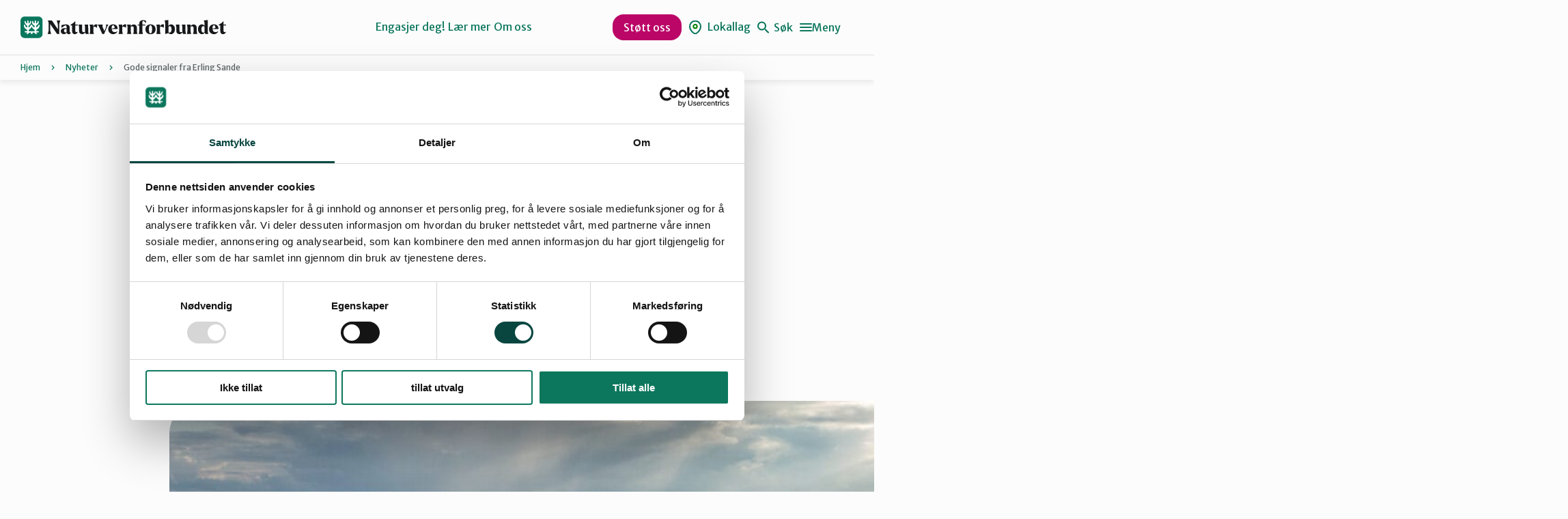

--- FILE ---
content_type: text/html; charset=UTF-8
request_url: https://naturvernforbundet.no/gode-signaler-fra-erling-sande/
body_size: 22531
content:
<!DOCTYPE html>
<html lang="nb-NO">
<head>
	<meta charset="UTF-8" />
	<meta name="viewport" content="width=device-width, initial-scale=1" />
	<meta name='robots' content='index, follow, max-image-preview:large, max-snippet:-1, max-video-preview:-1' />
	<style>img:is([sizes="auto" i], [sizes^="auto," i]) { contain-intrinsic-size: 3000px 1500px }</style>
			<!-- Google Consent Mode -->
		<script data-cookieconsent="ignore">
			window.dataLayer = window.dataLayer || [];
			function gtag() {
				dataLayer.push(arguments);
			}
			gtag("consent", "default", {
				ad_personalization: "denied",
				ad_storage: "denied",
				ad_user_data: "denied",
				analytics_storage: "denied",
				functionality_storage: "denied",
				personalization_storage: "denied",
				security_storage: "granted",
				wait_for_update: 500,
			});
			gtag("set", "ads_data_redaction", true);
			gtag("set", "url_passthrough", false);
		</script>
		<!-- End Google Consent Mode-->
					<!-- Google Tag Manager -->
			<script>
				(function(w,d,s,l,i){w[l]=w[l]||[];w[l].push({'gtm.start':
				new Date().getTime(),event:'gtm.js'});var f=d.getElementsByTagName(s)[0],
				j=d.createElement(s),dl=l!='dataLayer'?'&l='+l:'';j.async=true;j.src=
				'https://www.googletagmanager.com/gtm.js?id='+i+dl;f.parentNode.insertBefore(j,f);
				})(window,document,'script','dataLayer','GTM-KTV365');
			</script>
			<!-- End Google Tag Manager -->
				<!-- Cookiebot CMP-->
		<script
			id="Cookiebot"
			src="https://consent.cookiebot.com/uc.js"
			data-cbid="1b1c8d54-af74-4596-afc0-a65fcebbb3d3"
			data-blockingmode="auto"
			type="text/javascript"
			data-consentmode-defaults="disabled"
					></script>
		<!-- End Cookiebot CMP -->
		
	<!-- This site is optimized with the Yoast SEO Premium plugin v24.9 (Yoast SEO v24.9) - https://yoast.com/wordpress/plugins/seo/ -->
	<title>Gode signaler fra Erling Sande - Naturvernforbundet</title>
	<link rel="canonical" href="https://naturvernforbundet.no/gode-signaler-fra-erling-sande/" />
	<meta property="og:locale" content="nb_NO" />
	<meta property="og:type" content="article" />
	<meta property="og:title" content="Gode signaler fra Erling Sande" />
	<meta property="og:description" content="Lederen for Stortingets transport- og kommunikasjonskomité, Erling Sande (Sp), sier til NRK at store samferdselsutbygginger bør utsettes eller nedskaleres til fordel for utbedring av mindre veier, rassikring og mer vedlikehold." />
	<meta property="og:url" content="https://naturvernforbundet.no/gode-signaler-fra-erling-sande/" />
	<meta property="og:site_name" content="Naturvernforbundet" />
	<meta property="article:published_time" content="2022-02-07T14:36:54+00:00" />
	<meta property="article:modified_time" content="2022-07-21T07:23:25+00:00" />
	<meta property="og:image" content="https://naturvernforbundet.no/content/uploads/2022/02/MEDIA_FILE_ID_176282__2021.08.15-E39-Mandal-28-Foto-Espen-Mills.jpg" />
	<meta property="og:image:width" content="2048" />
	<meta property="og:image:height" content="1364" />
	<meta property="og:image:type" content="image/jpeg" />
	<meta name="author" content="Holger Schlaupitz" />
	<meta name="twitter:card" content="summary_large_image" />
	<meta name="twitter:label1" content="Skrevet av" />
	<meta name="twitter:data1" content="Holger Schlaupitz" />
	<meta name="twitter:label2" content="Ansl. lesetid" />
	<meta name="twitter:data2" content="1 minutt" />
	<script type="application/ld+json" class="yoast-schema-graph">{"@context":"https://schema.org","@graph":[{"@type":"Article","@id":"https://naturvernforbundet.no/gode-signaler-fra-erling-sande/#article","isPartOf":{"@id":"https://naturvernforbundet.no/gode-signaler-fra-erling-sande/"},"author":{"name":"Holger Schlaupitz","@id":"https://naturvernforbundet.no/#/schema/person/1fb3194e1f0ad3fffbc1e3751442f0d9"},"headline":"Gode signaler fra Erling Sande","datePublished":"2022-02-07T14:36:54+00:00","dateModified":"2022-07-21T07:23:25+00:00","mainEntityOfPage":{"@id":"https://naturvernforbundet.no/gode-signaler-fra-erling-sande/"},"wordCount":286,"publisher":{"@id":"https://naturvernforbundet.no/#organization"},"image":{"@id":"https://naturvernforbundet.no/gode-signaler-fra-erling-sande/#primaryimage"},"thumbnailUrl":"https://naturvernforbundet.no/content/uploads/2022/02/MEDIA_FILE_ID_176282__2021.08.15-E39-Mandal-28-Foto-Espen-Mills.jpg","articleSection":["Nyheter","Transport"],"inLanguage":"nb-NO"},{"@type":"WebPage","@id":"https://naturvernforbundet.no/gode-signaler-fra-erling-sande/","url":"https://naturvernforbundet.no/gode-signaler-fra-erling-sande/","name":"Gode signaler fra Erling Sande - Naturvernforbundet","isPartOf":{"@id":"https://naturvernforbundet.no/#website"},"primaryImageOfPage":{"@id":"https://naturvernforbundet.no/gode-signaler-fra-erling-sande/#primaryimage"},"image":{"@id":"https://naturvernforbundet.no/gode-signaler-fra-erling-sande/#primaryimage"},"thumbnailUrl":"https://naturvernforbundet.no/content/uploads/2022/02/MEDIA_FILE_ID_176282__2021.08.15-E39-Mandal-28-Foto-Espen-Mills.jpg","datePublished":"2022-02-07T14:36:54+00:00","dateModified":"2022-07-21T07:23:25+00:00","breadcrumb":{"@id":"https://naturvernforbundet.no/gode-signaler-fra-erling-sande/#breadcrumb"},"inLanguage":"nb-NO","potentialAction":[{"@type":"ReadAction","target":["https://naturvernforbundet.no/gode-signaler-fra-erling-sande/"]}]},{"@type":"ImageObject","inLanguage":"nb-NO","@id":"https://naturvernforbundet.no/gode-signaler-fra-erling-sande/#primaryimage","url":"https://naturvernforbundet.no/content/uploads/2022/02/MEDIA_FILE_ID_176282__2021.08.15-E39-Mandal-28-Foto-Espen-Mills.jpg","contentUrl":"https://naturvernforbundet.no/content/uploads/2022/02/MEDIA_FILE_ID_176282__2021.08.15-E39-Mandal-28-Foto-Espen-Mills.jpg","width":2048,"height":1364,"caption":"Utbygging av motorvei E39 i Mandal. Foto: Espen Mills."},{"@type":"BreadcrumbList","@id":"https://naturvernforbundet.no/gode-signaler-fra-erling-sande/#breadcrumb","itemListElement":[{"@type":"ListItem","position":1,"name":"Hjem","item":"https://naturvernforbundet.no/"},{"@type":"ListItem","position":2,"name":"Nyheter","item":"https://naturvernforbundet.no/category/nyheter/"},{"@type":"ListItem","position":3,"name":"Gode signaler fra Erling Sande"}]},{"@type":"WebSite","@id":"https://naturvernforbundet.no/#website","url":"https://naturvernforbundet.no/","name":"Naturvernforbundet","description":"","publisher":{"@id":"https://naturvernforbundet.no/#organization"},"potentialAction":[{"@type":"SearchAction","target":{"@type":"EntryPoint","urlTemplate":"https://naturvernforbundet.no/?s={search_term_string}"},"query-input":{"@type":"PropertyValueSpecification","valueRequired":true,"valueName":"search_term_string"}}],"inLanguage":"nb-NO"},{"@type":"Organization","@id":"https://naturvernforbundet.no/#organization","name":"Naturvernforbundet","url":"https://naturvernforbundet.no/","logo":{"@type":"ImageObject","inLanguage":"nb-NO","@id":"https://naturvernforbundet.no/#/schema/logo/image/","url":"https://naturvernforbundet.no/content/uploads/2023/10/NVF_logo_colours.svg","contentUrl":"https://naturvernforbundet.no/content/uploads/2023/10/NVF_logo_colours.svg","width":562,"height":60,"caption":"Naturvernforbundet"},"image":{"@id":"https://naturvernforbundet.no/#/schema/logo/image/"}},{"@type":"Person","@id":"https://naturvernforbundet.no/#/schema/person/1fb3194e1f0ad3fffbc1e3751442f0d9","name":"Holger Schlaupitz","image":{"@type":"ImageObject","inLanguage":"nb-NO","@id":"https://naturvernforbundet.no/#/schema/person/image/","url":"https://secure.gravatar.com/avatar/acebfedbeedd9378d88a0c62e05dc33b?s=96&d=mm&r=g","contentUrl":"https://secure.gravatar.com/avatar/acebfedbeedd9378d88a0c62e05dc33b?s=96&d=mm&r=g","caption":"Holger Schlaupitz"},"url":"https://naturvernforbundet.no/author/holger/"}]}</script>
	<!-- / Yoast SEO Premium plugin. -->


<link rel='dns-prefetch' href='//naturvernforbundet.no' />
<link rel='dns-prefetch' href='//assets.fundy.cloud' />
<link rel='preconnect' href='https://fundy.cloud' />
<script>
window._wpemojiSettings = {"baseUrl":"https:\/\/s.w.org\/images\/core\/emoji\/15.0.3\/72x72\/","ext":".png","svgUrl":"https:\/\/s.w.org\/images\/core\/emoji\/15.0.3\/svg\/","svgExt":".svg","source":{"concatemoji":"https:\/\/naturvernforbundet.no\/wp\/wp-includes\/js\/wp-emoji-release.min.js?ver=6.7.4"}};
/*! This file is auto-generated */
!function(i,n){var o,s,e;function c(e){try{var t={supportTests:e,timestamp:(new Date).valueOf()};sessionStorage.setItem(o,JSON.stringify(t))}catch(e){}}function p(e,t,n){e.clearRect(0,0,e.canvas.width,e.canvas.height),e.fillText(t,0,0);var t=new Uint32Array(e.getImageData(0,0,e.canvas.width,e.canvas.height).data),r=(e.clearRect(0,0,e.canvas.width,e.canvas.height),e.fillText(n,0,0),new Uint32Array(e.getImageData(0,0,e.canvas.width,e.canvas.height).data));return t.every(function(e,t){return e===r[t]})}function u(e,t,n){switch(t){case"flag":return n(e,"\ud83c\udff3\ufe0f\u200d\u26a7\ufe0f","\ud83c\udff3\ufe0f\u200b\u26a7\ufe0f")?!1:!n(e,"\ud83c\uddfa\ud83c\uddf3","\ud83c\uddfa\u200b\ud83c\uddf3")&&!n(e,"\ud83c\udff4\udb40\udc67\udb40\udc62\udb40\udc65\udb40\udc6e\udb40\udc67\udb40\udc7f","\ud83c\udff4\u200b\udb40\udc67\u200b\udb40\udc62\u200b\udb40\udc65\u200b\udb40\udc6e\u200b\udb40\udc67\u200b\udb40\udc7f");case"emoji":return!n(e,"\ud83d\udc26\u200d\u2b1b","\ud83d\udc26\u200b\u2b1b")}return!1}function f(e,t,n){var r="undefined"!=typeof WorkerGlobalScope&&self instanceof WorkerGlobalScope?new OffscreenCanvas(300,150):i.createElement("canvas"),a=r.getContext("2d",{willReadFrequently:!0}),o=(a.textBaseline="top",a.font="600 32px Arial",{});return e.forEach(function(e){o[e]=t(a,e,n)}),o}function t(e){var t=i.createElement("script");t.src=e,t.defer=!0,i.head.appendChild(t)}"undefined"!=typeof Promise&&(o="wpEmojiSettingsSupports",s=["flag","emoji"],n.supports={everything:!0,everythingExceptFlag:!0},e=new Promise(function(e){i.addEventListener("DOMContentLoaded",e,{once:!0})}),new Promise(function(t){var n=function(){try{var e=JSON.parse(sessionStorage.getItem(o));if("object"==typeof e&&"number"==typeof e.timestamp&&(new Date).valueOf()<e.timestamp+604800&&"object"==typeof e.supportTests)return e.supportTests}catch(e){}return null}();if(!n){if("undefined"!=typeof Worker&&"undefined"!=typeof OffscreenCanvas&&"undefined"!=typeof URL&&URL.createObjectURL&&"undefined"!=typeof Blob)try{var e="postMessage("+f.toString()+"("+[JSON.stringify(s),u.toString(),p.toString()].join(",")+"));",r=new Blob([e],{type:"text/javascript"}),a=new Worker(URL.createObjectURL(r),{name:"wpTestEmojiSupports"});return void(a.onmessage=function(e){c(n=e.data),a.terminate(),t(n)})}catch(e){}c(n=f(s,u,p))}t(n)}).then(function(e){for(var t in e)n.supports[t]=e[t],n.supports.everything=n.supports.everything&&n.supports[t],"flag"!==t&&(n.supports.everythingExceptFlag=n.supports.everythingExceptFlag&&n.supports[t]);n.supports.everythingExceptFlag=n.supports.everythingExceptFlag&&!n.supports.flag,n.DOMReady=!1,n.readyCallback=function(){n.DOMReady=!0}}).then(function(){return e}).then(function(){var e;n.supports.everything||(n.readyCallback(),(e=n.source||{}).concatemoji?t(e.concatemoji):e.wpemoji&&e.twemoji&&(t(e.twemoji),t(e.wpemoji)))}))}((window,document),window._wpemojiSettings);
</script>
<style>:root{--t2-layout-wide:1200px;--t2-layout-content:784px;--t2-color-background:#fff;}.entry-content > * {max-width: min(calc(100vw - 2 * var(--t2-base-style-spacing-horizontal, var(--wp--custom--t-2-base-style--spacing--horizontal, 1.25rem))), var(--t2-layout-content, 48rem));margin-left: auto !important;margin-right: auto !important;}.entry-content > .alignwide { max-width: min(calc(100vw - 2 * var(--t2-base-style-spacing-horizontal, var(--wp--custom--t-2-base-style--spacing--horizontal, 1.25rem))), var(--t2-layout-wide, 75rem));}.entry-content .alignfull { max-width: none; }</style>
<style id='wp-emoji-styles-inline-css'>

	img.wp-smiley, img.emoji {
		display: inline !important;
		border: none !important;
		box-shadow: none !important;
		height: 1em !important;
		width: 1em !important;
		margin: 0 0.07em !important;
		vertical-align: -0.1em !important;
		background: none !important;
		padding: 0 !important;
	}
</style>
<link rel='stylesheet' id='wp-block-library-css' href='https://naturvernforbundet.no/wp/wp-includes/css/dist/block-library/style.min.css?ver=6.7.4' media='all' />
<style id='wp-block-library-theme-inline-css'>
.wp-block-audio :where(figcaption){color:#555;font-size:13px;text-align:center}.is-dark-theme .wp-block-audio :where(figcaption){color:#ffffffa6}.wp-block-audio{margin:0 0 1em}.wp-block-code{border:1px solid #ccc;border-radius:4px;font-family:Menlo,Consolas,monaco,monospace;padding:.8em 1em}.wp-block-embed :where(figcaption){color:#555;font-size:13px;text-align:center}.is-dark-theme .wp-block-embed :where(figcaption){color:#ffffffa6}.wp-block-embed{margin:0 0 1em}.blocks-gallery-caption{color:#555;font-size:13px;text-align:center}.is-dark-theme .blocks-gallery-caption{color:#ffffffa6}:root :where(.wp-block-image figcaption){color:#555;font-size:13px;text-align:center}.is-dark-theme :root :where(.wp-block-image figcaption){color:#ffffffa6}.wp-block-image{margin:0 0 1em}.wp-block-pullquote{border-bottom:4px solid;border-top:4px solid;color:currentColor;margin-bottom:1.75em}.wp-block-pullquote cite,.wp-block-pullquote footer,.wp-block-pullquote__citation{color:currentColor;font-size:.8125em;font-style:normal;text-transform:uppercase}.wp-block-quote{border-left:.25em solid;margin:0 0 1.75em;padding-left:1em}.wp-block-quote cite,.wp-block-quote footer{color:currentColor;font-size:.8125em;font-style:normal;position:relative}.wp-block-quote:where(.has-text-align-right){border-left:none;border-right:.25em solid;padding-left:0;padding-right:1em}.wp-block-quote:where(.has-text-align-center){border:none;padding-left:0}.wp-block-quote.is-large,.wp-block-quote.is-style-large,.wp-block-quote:where(.is-style-plain){border:none}.wp-block-search .wp-block-search__label{font-weight:700}.wp-block-search__button{border:1px solid #ccc;padding:.375em .625em}:where(.wp-block-group.has-background){padding:1.25em 2.375em}.wp-block-separator.has-css-opacity{opacity:.4}.wp-block-separator{border:none;border-bottom:2px solid;margin-left:auto;margin-right:auto}.wp-block-separator.has-alpha-channel-opacity{opacity:1}.wp-block-separator:not(.is-style-wide):not(.is-style-dots){width:100px}.wp-block-separator.has-background:not(.is-style-dots){border-bottom:none;height:1px}.wp-block-separator.has-background:not(.is-style-wide):not(.is-style-dots){height:2px}.wp-block-table{margin:0 0 1em}.wp-block-table td,.wp-block-table th{word-break:normal}.wp-block-table :where(figcaption){color:#555;font-size:13px;text-align:center}.is-dark-theme .wp-block-table :where(figcaption){color:#ffffffa6}.wp-block-video :where(figcaption){color:#555;font-size:13px;text-align:center}.is-dark-theme .wp-block-video :where(figcaption){color:#ffffffa6}.wp-block-video{margin:0 0 1em}:root :where(.wp-block-template-part.has-background){margin-bottom:0;margin-top:0;padding:1.25em 2.375em}
</style>
<style id='naturvern-sponsors-style-inline-css'>
.naturvern-logos{align-items:center;border:2px solid #0c775d;border-radius:24px;display:flex;overflow:hidden;padding:3rem 0}.naturnvern-sponsors__title{font-family:var(--font-family-heading);font-size:28px;font-weight:600;line-height:1.33;margin:0;padding:0 3rem 3rem}.naturvern-logos__items{animation:marquee var(--timing,30s) linear infinite;display:flex;flex-shrink:0;gap:48px}.naturvern-logos__scroller{display:flex;max-width:100%;overflow:hidden}.naturvern-logos__item{align-items:center;color:#fff;display:inline-flex;flex-shrink:0;justify-content:center;position:relative}.naturvern-logos__item img{max-height:50px;width:auto}.wp-block-t2-featured-content-layout .naturvern-logos__item img{max-height:80px}.wp-block-t2-featured-content-layout .t2-featured-content-layout-col-12 .naturvern-logos__item img{max-height:50px}.naturvern-logos.is-style-big-pictures .naturvern-logos__scroller,.naturvern-logos.is-style-big-pictures .naturvern-logos__scroller .naturvern-logos__items{gap:clamp(1rem,.5rem + 1.5625vw,1.5rem)}.naturvern-logos.is-style-big-pictures .naturvern-logos__scroller .naturvern-logos__item img{border-radius:.625rem;max-height:20rem}@keyframes marquee{0%{transform:translate(0)}to{transform:translate(-100%)}}@keyframes reversedMarquee{0%{transform:translate(-100%)}to{transform:translate(0)}}

</style>
<style id='naturvern-donations-cta-block-style-inline-css'>
.wp-block-naturvern-donation-block{border:1px solid #ccc}

</style>
<style id='naturvern-event-meta-style-inline-css'>
.date-ticker{background:var(--color-red-bright);border-radius:3px;margin-right:16px;overflow:hidden;text-align:center;width:56px}.date-ticker>span{display:block}.date-ticker .date-ticker__month{background:var(--color-red);color:#fff;font-size:var(--font-size-xxxxs);padding:2px 0;text-transform:capitalize}.date-ticker .date-ticker__day{font-family:var(--font-family-heading);font-size:var(--font-size-xs);font-weight:600;padding:6px 0}.event-date{align-items:center;display:flex}.event-date span{display:block;font-size:var(--font-size-xs)}.event-date span.category{color:var(--color-gs-600);font-size:var(--font-size-xxxxs);letter-spacing:.05em;text-transform:uppercase}.apeland-event-meta-inner{display:flex;justify-content:space-between}

</style>
<style id='t2-newsletter-signup-style-inline-css'>
.t2-newsletter-signup{box-sizing:border-box}.t2-newsletter-signup.alignfull{border-radius:0;padding-left:var(--wp--style--root--padding-left);padding-right:var(--wp--style--root--padding-right)}.t2-newsletter-signup__fields,.t2-newsletter-signup__header{margin:0 auto;max-width:var(--wp--style--global--wide-size)}.t2-newsletter-signup__fields{border:0;padding:0}.t2-newsletter-signup__submit-button{align-items:center;display:inline-flex;gap:.5rem;justify-content:center}.t2-newsletter-signup__submit-icon{fill:currentColor}
</style>
<style id='t2-people-meta-style-inline-css'>
.card-info__post-meta{margin:0}.t2-featured-content.is-post-type-person.has-background .wp-block-t2-post-link .wp-block-group>.card-info__post-meta{padding:0 1rem}
</style>
<link rel='stylesheet' id='t2-story-chapter-style-css' href='https://naturvernforbundet.no/content/plugins/t2/build/extension-library/story/block-library/chapter/style.css?ver=7.21.1' media='all' />
<style id='t2-story-cover-style-inline-css'>
.wp-block-t2-story-cover{align-items:center;background-color:#fff;display:flex;justify-content:center;min-height:40vh;padding:2rem}.wp-block-t2-story-cover.has-media{position:relative}.wp-block-t2-story-cover.has-media h2{font-size:var(--t2-story-hero-heading);margin:0}.wp-block-t2-story-cover.has-media .t2-story-cover__content-wrap{background-color:inherit;margin:0;padding:1rem 2rem;z-index:2}.wp-block-t2-story-cover.has-media .t2-story-cover__media-wrap{height:100%;left:0;overflow:hidden;position:absolute;top:0;width:100%}.wp-block-t2-story-cover.has-media .t2-story-cover__media-wrap img,.wp-block-t2-story-cover.has-media .t2-story-cover__media-wrap video{height:100%;left:0;max-width:none!important;object-fit:cover;pointer-events:none;top:0;width:100%}
</style>
<link rel='stylesheet' id='t2-story-gallery-style-css' href='https://naturvernforbundet.no/content/plugins/t2/build/extension-library/story/block-library/gallery/style.css?ver=7.21.1' media='all' />
<style id='t2-story-hero-style-inline-css'>
:where(body){--t2-story-hero-min-height:var(--wp--custom--t-2-story-hero--size--min-height,100vh)}:root{--t2-story-hero-dim:0.5}.wp-block-t2-story-hero{align-items:center;background-color:#000;display:flex;font-size:clamp(1.2rem,1.0636rem + .4364vw,1.5rem);justify-content:center;margin-top:0;min-height:var(--t2-story-hero-min-height);position:relative}.wp-block-t2-story-hero button.t2-story-hero__read-more{animation:bounce 2s infinite;animation-delay:2s}.wp-block-t2-story-hero .t2-story-hero__content-wrap .wp-block-post-title{animation:fadeInMove .8s both;animation-delay:.5s}.wp-block-t2-story-hero .t2-story-hero__content-wrap .button-wrapper,.wp-block-t2-story-hero .t2-story-hero__content-wrap p{animation:fadeInMove .8s both;animation-delay:.85s}.editor-styles-wrapper .t2-story-hero__content-wrap,.t2-story-hero__content-wrap{position:relative;text-align:center;z-index:2}.editor-styles-wrapper .t2-story-hero__content-wrap h1,.editor-styles-wrapper .t2-story-hero__content-wrap h2,.t2-story-hero__content-wrap h1,.t2-story-hero__content-wrap h2{font-size:var(--t2-story-hero-heading);margin:0}.editor-styles-wrapper .t2-story-hero__content-wrap p,.t2-story-hero__content-wrap p{margin:1em 0}.t2-story-hero__media-wrap{background-color:inherit;height:100%;left:0;overflow:hidden;position:absolute;top:0;width:100%;clip:rect(0,auto,auto,0)}.t2-story-hero__media-wrap img{height:100%;left:0;max-width:none!important;object-fit:cover;position:fixed;top:0;transform:perspective(0);width:100%}.t2-story-hero__media-wrap:after{background-color:inherit;content:"";display:block;height:100%;left:0;opacity:var(--t2-story-hero-dim);position:absolute;top:0;width:100%}button.t2-story-hero__read-more{appearance:none;background:var(--wp--preset--color--black);border:none;border-radius:50%;cursor:pointer;height:40px;margin-top:20px;padding:4px 0 0;width:40px}button.t2-story-hero__read-more svg{fill:#fff;height:30px;width:30px}button.t2-story-hero__read-more:hover{opacity:.7}.wp-block-t2-story-hero.has-media{color:#fff}.wp-block-t2-story-hero.has-media button.t2-story-hero__read-more{background:#fff}.wp-block-t2-story-hero.has-media button.t2-story-hero__read-more svg{fill:var(--wp--preset--color--black)}@media (prefers-reduced-motion){.wp-block-t2-story-hero .t2-story-hero__content-wrap .button-wrapper,.wp-block-t2-story-hero .t2-story-hero__content-wrap .wp-block-post-title,.wp-block-t2-story-hero .t2-story-hero__content-wrap p,.wp-block-t2-story-hero button.t2-story-hero__read-more{animation:none}}@keyframes bounce{0%,20%,50%,80%,to{transform:translateY(0)}40%,60%{transform:translateY(10px)}}@keyframes fadeInMove{0%{opacity:0;transform:translateY(15px)}to{opacity:1;transform:translateY(0)}}
</style>
<style id='t2-story-style-inline-css'>
body{--t2-story-hero-heading:var(--wp--custom--t-2-story--hero-heading,clamp(2.5rem,0.6818rem + 5.8182vw,6.5rem));--t2-story-gallery-horizontal-margin:var(--wp--custom--t-2-story--gallery-horizontal-margin,10vw);--t2-story-gallery-figure-height:var(--wp--custom--t-2-story--gallery-figure-height,40vh);--t2-story-gallery-figure-width:var(--wp--custom--t-2-story--gallery-figure-height,auto)}
</style>
<link rel='stylesheet' id='t2-factbox-style-css' href='https://naturvernforbundet.no/content/plugins/t2/build/block-library/factbox/style.css?ver=7.21.1' media='all' />
<style id='t2-infobox-style-inline-css'>
:where(body){--t2-infobox-color-info-background:var(--wp--custom--t-2-infobox--info--background,#d6deea);--t2-infobox-color-info-text:var(--wp--custom--t-2-infobox--info--text,inherit);--t2-infobox-color-tip-background:var(--wp--custom--t-2-infobox--tip--background,#fff2bf);--t2-infobox-color-tip-text:var(--wp--custom--t-2-infobox--tip--text,inherit);--t2-infobox-color-error-background:var(--wp--custom--t-2-infobox--error--background,#ca4545);--t2-infobox-color-error-text:var(--wp--custom--t-2-infobox--error--text,#fff);--t2-infobox-color-warning-background:var(--wp--custom--t-2-infobox--warning--background,#ffe380);--t2-infobox-color-warning-text:var(--wp--custom--t-2-infobox--warning--text,inherit);--t2-infobox-spacing-margin:var(--wp--custom--t-2-infobox--spacing--margin,1.75em 0);--t2-infobox-spacing-padding:var(--wp--custom--t-2-infobox--spacing--padding,1rem);--t2-infobox-spacing-gap:var(--wp--custom--t-2-infobox--spacing--gap,1rem)}:where(.t2-infobox){margin-block:var(--t2-infobox-spacing-margin)}.t2-infobox{align-items:flex-start;background:var(--t2-infobox-color-info-background);box-sizing:border-box;color:var(--t2-infobox-color-info-text);display:flex;gap:var(--t2-infobox-spacing-gap);padding:var(--t2-infobox-spacing-padding)}.t2-infobox svg{fill:currentColor;vertical-align:top}.t2-infobox.is-style-tip{background:var(--t2-infobox-color-tip-background);color:var(--t2-infobox-color-tip-text)}.t2-infobox.is-style-error{background:var(--t2-infobox-color-error-background);color:var(--t2-infobox-color-error-text)}.t2-infobox.is-style-warning{background:var(--t2-infobox-color-warning-background);color:var(--t2-infobox-color-warning-text)}.t2-infobox__icon{align-items:center;display:flex;height:26px}
</style>
<style id='t2-statistics-style-inline-css'>
:where(body){--t2-statistics-spacing-gap:var(--wp--custom--t-2-statistics--gap,3rem 2rem);--t2-statistics-spacing-background-padding:var(--wp--custom--t-2-statistics--background-padding,2rem)}.t2-statistics{display:flex;flex-flow:row wrap;gap:var(--t2-statistics-spacing-gap);justify-content:center}.t2-statistics.has-background{padding:var(--t2-statistics-spacing-background-padding)}.t2-statistic-item{min-width:100%;text-align:center}@media (min-width:62.5rem){.t2-statistic-item{min-width:30%}}.t2-statistic-item__icon{margin:auto}@media (min-width:37.5rem){.t2-statistics.alignwide .t2-statistic-item{min-width:25%}}@media (min-width:62.5rem){.t2-statistics.alignwide .t2-statistic-item{min-width:20%}}.t2-statistic-item__number-wrapper{font-size:3em;font-weight:700;line-height:1;white-space:nowrap}
</style>
<style id='t2-faq-style-inline-css'>
:where(body){--t2-faq-color-heading:var(--wp--custom--t-2-faq--color--heading,inherit);--t2-faq-color-icon:var(--wp--custom--t-2-faq--color--icon,currentColor);--t2-faq-typography-heading-font-family:var(--wp--custom--t-2-faq--typography--heading-font-family,inherit);--t2-faq-typography-heading-font-size:var(--wp--custom--t-2-faq--typography--heading-font-size,1.125em);--t2-faq-typography-heading-font-weight:var(--wp--custom--t-2-faq--typography--heading-font-weight,700);--t2-faq-typography-heading-line-height:var(--wp--custom--t-2-faq--typography--heading-line-height,1.5);--t2-faq-item-border:var(--wp--custom--t-2-faq--item-border,thin solid #e0e0e0);--t2-faq-item-padding:var(--wp--custom--t-2-faq--item--padding,1rem);--t2-faq-spacing-margin:var(--wp--custom--t-2-faq--spacing--margin,1.75em 0);--t2-faq-spacing-item-margin:var(--wp--custom--t-2-faq--spacing--item-margin,0 0 0.5rem)}:where(.t2-faq){margin-block:var(--t2-faq-spacing-margin)}.t2-faq .t2-faq-title{font-family:var(--t2-faq-typography-heading-font-family);font-size:var(--t2-faq-typography-heading-font-size);font-weight:var(--t2-faq-typography-heading-font-weight);line-height:var(--t2-faq-typography-heading-line-height);margin:0;padding:0}.t2-faq button.t2-faq-trigger{align-items:flex-start;background-color:initial;border:0;border-radius:0;color:var(--t2-faq-color-heading);cursor:pointer;display:flex;font-family:inherit;font-size:1em;font-weight:inherit;justify-content:space-between;letter-spacing:0;line-height:inherit;margin:0;outline:none;padding:var(--t2-faq-item-padding);text-align:left;text-decoration:none;text-transform:none;width:100%}.t2-faq button.t2-faq-trigger[aria-expanded=false] .is-closed-icon,.t2-faq button.t2-faq-trigger[aria-expanded=true] .is-open-icon{display:flex}.t2-faq button.t2-faq-trigger *{pointer-events:none}.t2-faq-item__inner-container>:first-child{margin-top:0}.t2-faq-item__inner-container>:last-child{margin-bottom:0}.t2-faq-item{border:var(--t2-faq-item-border);color:inherit;margin:var(--t2-faq-spacing-item-margin);overflow:hidden}.t2-faq-item:last-child{margin-bottom:0}.t2-faq-item.is-focused{outline:2px auto Highlight;outline:5px auto -webkit-focus-ring-color;outline-offset:1px}.t2-faq-icon{align-items:center;display:none;flex-shrink:0;height:1.4em;margin-left:1rem}.t2-faq-icon svg{display:block;fill:var(--t2-faq-color-icon)}.t2-faq-item__inner-container{margin-top:calc(var(--t2-faq-item-padding)*-1 + var(--t2-faq-item-open-gap, var(--t2-faq-item-padding)));overflow:hidden;padding:var(--t2-faq-item-content-padding,0 var(--t2-faq-item-padding) var(--t2-faq-item-padding))}.t2-faq-item__inner-container[hidden]{display:none}
</style>
<style id='t2-featured-content-layout-style-inline-css'>
:where(body){--t2-featured-content-layout-spacing-gap:var(--wp--custom--t-2-featured-content-layout--spacing--gap,1rem);--t2-featured-content-layout-spacing-row-gap:var(--wp--custom--t-2-featured-content-layout--spacing--row-gap,var(--t2-featured-content-layout-spacing-gap));--t2-featured-content-layout-spacing-column-gap:var(--wp--custom--t-2-featured-content-layout--spacing--column-gap,var(--t2-featured-content-layout-spacing-gap));--t2-featured-content-layout-spacing-margin:var(--wp--custom--t-2-featured-content-layout--spacing--margin,1.75em 0)}:where(.t2-featured-content-layout){margin-block:var(--t2-featured-content-layout-spacing-margin)}.t2-featured-content-layout{display:grid;gap:var(--t2-featured-content-layout-spacing-row-gap) var(--t2-featured-content-layout-spacing-column-gap);grid-auto-flow:dense;grid-template-columns:repeat(auto-fill,minmax(calc(50% - var(--t2-featured-content-layout-spacing-column-gap)),1fr))}@media (min-width:700px){.t2-featured-content-layout{grid-template-columns:repeat(auto-fill,minmax(calc(8.33333% - var(--t2-featured-content-layout-spacing-column-gap)),1fr))}}.t2-featured-content-layout.has-background{padding:2rem}.t2-featured-content-layout>*{grid-column:span 2}@media (min-width:700px){.t2-featured-content-layout>*{grid-column:span 4}.t2-featured-content-layout-col-3{grid-column:span 3}.t2-featured-content-layout-col-6{grid-column:span 6}.t2-featured-content-layout-col-8{grid-column:span 8}.t2-featured-content-layout-col-12{grid-column:span 12}}.t2-featured-content-layout-row-2{grid-row:span 2}.t2-featured-content-layout-row-3{grid-row:span 3}.t2-featured-content-layout-row-4{grid-row:span 4}
</style>
<style id='t2-featured-query-post-style-inline-css'>
.t2-featured-query-post{background:#fff;color:#000}.t2-featured-query-post a{color:inherit;display:block;height:100%;text-decoration:none}.t2-featured-query-post img{max-width:100%;vertical-align:bottom}.t2-featured-query-post .t2-featured-query-post__content{padding:1rem}.t2-featured-query-post .t2-featured-query-post__content h2,.t2-featured-query-post .t2-featured-query-post__content p{margin:0}
</style>
<style id='t2-featured-single-post-style-inline-css'>
.t2-featured-single-post{background:#fff;color:#000}.t2-featured-single-post a{color:inherit;display:block;height:100%;text-decoration:none}.t2-featured-single-post img{max-width:100%;vertical-align:bottom}
</style>
<style id='t2-files-style-inline-css'>
:where(body){--t2-files-item-border:var(--wp--custom--t-2-files--item-border,thin solid #e0e0e0);--t2-files-spacing-margin:var(--wp--custom--t-2-files--spacing--margin,1.75em 0);--t2-files-spacing-item-margin:var(--wp--custom--t-2-files--spacing--item-margin,0 0 0.5rem);--t2-files-typography-description-font-size:var(--wp--custom--t-2-files--typography--description-font-size,unset);--t2-files-typography-meta-font-size:var(--wp--custom--t-2-files--typography--meta-font-size,0.875em)}:where(.t2-files){margin-block:var(--t2-files-spacing-margin)}.t2-files{line-height:1.25}.t2-file-item{margin:var(--t2-files-spacing-item-margin)}.t2-file-item:last-child{margin-bottom:0}.t2-file-item__link{align-items:flex-start;border:var(--t2-files-item-border);display:flex;padding:1rem;text-decoration:none}.t2-file-item__icon{align-items:center;display:inline-flex;margin-right:1rem}.t2-file-item__link--icon-right .t2-file-item__info{margin-right:auto}.t2-file-item__link--icon-right .t2-file-item__icon{align-self:center;margin-left:1rem;margin-right:0;order:2}.t2-file-item__info{min-width:0}.t2-file-item__description,.t2-file-item__filename,.t2-file-item__meta{display:block}.t2-file-item__filename{overflow:hidden;text-overflow:ellipsis;white-space:nowrap}.t2-file-item__description{font-size:var(--t2-files-typography-description-font-size)}.t2-file-item__meta{font-size:var(--t2-files-typography-meta-font-size);opacity:.75}
</style>
<link rel='stylesheet' id='t2-gallery-style-css' href='https://naturvernforbundet.no/content/plugins/t2/build/block-library/gallery/style.css?ver=7.21.1' media='all' />
<link rel='stylesheet' id='t2-link-list-style-css' href='https://naturvernforbundet.no/content/plugins/t2/build/block-library/link-list/style.css?ver=7.21.1' media='all' />
<link rel='stylesheet' id='t2-accordion-style-css' href='https://naturvernforbundet.no/content/plugins/t2/build/block-library/accordion/style.css?ver=7.21.1' media='all' />
<style id='t2-post-dynamic-part-style-inline-css'>
.t2-post-dynamic-part{display:flex;flex-wrap:wrap}
</style>
<style id='t2-post-excerpt-style-inline-css'>
.t2-post-excerpt p{margin:0}
</style>
<style id='t2-post-featured-image-style-inline-css'>
.t2-post-featured-image{margin:0 0 1rem}.t2-post-featured-image img,.t2-post-featured-image__fallback{height:100%;object-fit:cover;object-position:var(--t2-focal-point,center center);width:100%}.t2-post-featured-image__fallback{align-items:center;background:var(--t2-fallback-background,#96969640);display:flex;font-size:3em;justify-content:center}.t2-post-featured-image.has-image-ratio-16-9{aspect-ratio:16/9}.t2-post-featured-image.has-image-ratio-4-3{aspect-ratio:4/3}.t2-post-featured-image.has-image-ratio-1-1{aspect-ratio:1/1}.t2-post-featured-image.has-image-ratio-3-2{aspect-ratio:3/2}
</style>
<style id='t2-post-link-style-inline-css'>
.t2-post-link{width:100%}.t2-featured-single-post.has-background .t2-post-link{padding-bottom:1rem}.t2-featured-single-post.has-background .t2-post-link>.wp-block-group:first-child{padding-top:1rem}
</style>
<style id='t2-post-title-style-inline-css'>
.t2-post-title{margin:0}.t2-featured-single-post.has-background .t2-post-title{padding:0 1rem}
</style>
<style id='global-styles-inline-css'>
:root{--wp--preset--aspect-ratio--square: 1;--wp--preset--aspect-ratio--4-3: 4/3;--wp--preset--aspect-ratio--3-4: 3/4;--wp--preset--aspect-ratio--3-2: 3/2;--wp--preset--aspect-ratio--2-3: 2/3;--wp--preset--aspect-ratio--16-9: 16/9;--wp--preset--aspect-ratio--9-16: 9/16;--wp--preset--color--black: #000000;--wp--preset--color--cyan-bluish-gray: #abb8c3;--wp--preset--color--white: #ffffff;--wp--preset--color--pale-pink: #f78da7;--wp--preset--color--vivid-red: #cf2e2e;--wp--preset--color--luminous-vivid-orange: #ff6900;--wp--preset--color--luminous-vivid-amber: #fcb900;--wp--preset--color--light-green-cyan: #7bdcb5;--wp--preset--color--vivid-green-cyan: #00d084;--wp--preset--color--pale-cyan-blue: #8ed1fc;--wp--preset--color--vivid-cyan-blue: #0693e3;--wp--preset--color--vivid-purple: #9b51e0;--wp--preset--gradient--vivid-cyan-blue-to-vivid-purple: linear-gradient(135deg,rgba(6,147,227,1) 0%,rgb(155,81,224) 100%);--wp--preset--gradient--light-green-cyan-to-vivid-green-cyan: linear-gradient(135deg,rgb(122,220,180) 0%,rgb(0,208,130) 100%);--wp--preset--gradient--luminous-vivid-amber-to-luminous-vivid-orange: linear-gradient(135deg,rgba(252,185,0,1) 0%,rgba(255,105,0,1) 100%);--wp--preset--gradient--luminous-vivid-orange-to-vivid-red: linear-gradient(135deg,rgba(255,105,0,1) 0%,rgb(207,46,46) 100%);--wp--preset--gradient--very-light-gray-to-cyan-bluish-gray: linear-gradient(135deg,rgb(238,238,238) 0%,rgb(169,184,195) 100%);--wp--preset--gradient--cool-to-warm-spectrum: linear-gradient(135deg,rgb(74,234,220) 0%,rgb(151,120,209) 20%,rgb(207,42,186) 40%,rgb(238,44,130) 60%,rgb(251,105,98) 80%,rgb(254,248,76) 100%);--wp--preset--gradient--blush-light-purple: linear-gradient(135deg,rgb(255,206,236) 0%,rgb(152,150,240) 100%);--wp--preset--gradient--blush-bordeaux: linear-gradient(135deg,rgb(254,205,165) 0%,rgb(254,45,45) 50%,rgb(107,0,62) 100%);--wp--preset--gradient--luminous-dusk: linear-gradient(135deg,rgb(255,203,112) 0%,rgb(199,81,192) 50%,rgb(65,88,208) 100%);--wp--preset--gradient--pale-ocean: linear-gradient(135deg,rgb(255,245,203) 0%,rgb(182,227,212) 50%,rgb(51,167,181) 100%);--wp--preset--gradient--electric-grass: linear-gradient(135deg,rgb(202,248,128) 0%,rgb(113,206,126) 100%);--wp--preset--gradient--midnight: linear-gradient(135deg,rgb(2,3,129) 0%,rgb(40,116,252) 100%);--wp--preset--font-size--small: 13px;--wp--preset--font-size--medium: 20px;--wp--preset--font-size--large: 36px;--wp--preset--font-size--x-large: 42px;--wp--preset--spacing--20: 0.44rem;--wp--preset--spacing--30: 0.67rem;--wp--preset--spacing--40: 1rem;--wp--preset--spacing--50: 1.5rem;--wp--preset--spacing--60: 2.25rem;--wp--preset--spacing--70: 3.38rem;--wp--preset--spacing--80: 5.06rem;--wp--preset--shadow--natural: 6px 6px 9px rgba(0, 0, 0, 0.2);--wp--preset--shadow--deep: 12px 12px 50px rgba(0, 0, 0, 0.4);--wp--preset--shadow--sharp: 6px 6px 0px rgba(0, 0, 0, 0.2);--wp--preset--shadow--outlined: 6px 6px 0px -3px rgba(255, 255, 255, 1), 6px 6px rgba(0, 0, 0, 1);--wp--preset--shadow--crisp: 6px 6px 0px rgba(0, 0, 0, 1);--wp--custom--t-2-story-hero--size--min-height: calc(100vh - 117px - var(--wp-admin--admin-bar--height, 0px));}:root { --wp--style--global--content-size: 784px;--wp--style--global--wide-size: 1200px; }:where(body) { margin: 0; }.wp-site-blocks > .alignleft { float: left; margin-right: 2em; }.wp-site-blocks > .alignright { float: right; margin-left: 2em; }.wp-site-blocks > .aligncenter { justify-content: center; margin-left: auto; margin-right: auto; }:where(.is-layout-flex){gap: 0.5em;}:where(.is-layout-grid){gap: 0.5em;}.is-layout-flow > .alignleft{float: left;margin-inline-start: 0;margin-inline-end: 2em;}.is-layout-flow > .alignright{float: right;margin-inline-start: 2em;margin-inline-end: 0;}.is-layout-flow > .aligncenter{margin-left: auto !important;margin-right: auto !important;}.is-layout-constrained > .alignleft{float: left;margin-inline-start: 0;margin-inline-end: 2em;}.is-layout-constrained > .alignright{float: right;margin-inline-start: 2em;margin-inline-end: 0;}.is-layout-constrained > .aligncenter{margin-left: auto !important;margin-right: auto !important;}.is-layout-constrained > :where(:not(.alignleft):not(.alignright):not(.alignfull)){max-width: var(--wp--style--global--content-size);margin-left: auto !important;margin-right: auto !important;}.is-layout-constrained > .alignwide{max-width: var(--wp--style--global--wide-size);}body .is-layout-flex{display: flex;}.is-layout-flex{flex-wrap: wrap;align-items: center;}.is-layout-flex > :is(*, div){margin: 0;}body .is-layout-grid{display: grid;}.is-layout-grid > :is(*, div){margin: 0;}body{font-family: -apple-system, BlinkMacSystemFont, "Segoe UI", Roboto, Helvetica, Arial, sans-serif, "Apple Color Emoji", "Segoe UI Emoji", "Segoe UI Symbol";font-size: clamp(1rem, 0.8438rem + 0.5vw, 1.125rem);line-height: 1.4;padding-top: 0px;padding-right: 0px;padding-bottom: 0px;padding-left: 0px;}a:where(:not(.wp-element-button)){color: #1897ec;text-decoration: underline;}h1{font-size: clamp(1.5rem, 0.0938rem + 4.5vw, 2.625rem);}:root :where(.wp-element-button, .wp-block-button__link){background-color: #32373c;border-width: 0;color: #fff;font-family: inherit;font-size: inherit;line-height: inherit;padding: calc(0.667em + 2px) calc(1.333em + 2px);text-decoration: none;}.has-black-color{color: var(--wp--preset--color--black) !important;}.has-cyan-bluish-gray-color{color: var(--wp--preset--color--cyan-bluish-gray) !important;}.has-white-color{color: var(--wp--preset--color--white) !important;}.has-pale-pink-color{color: var(--wp--preset--color--pale-pink) !important;}.has-vivid-red-color{color: var(--wp--preset--color--vivid-red) !important;}.has-luminous-vivid-orange-color{color: var(--wp--preset--color--luminous-vivid-orange) !important;}.has-luminous-vivid-amber-color{color: var(--wp--preset--color--luminous-vivid-amber) !important;}.has-light-green-cyan-color{color: var(--wp--preset--color--light-green-cyan) !important;}.has-vivid-green-cyan-color{color: var(--wp--preset--color--vivid-green-cyan) !important;}.has-pale-cyan-blue-color{color: var(--wp--preset--color--pale-cyan-blue) !important;}.has-vivid-cyan-blue-color{color: var(--wp--preset--color--vivid-cyan-blue) !important;}.has-vivid-purple-color{color: var(--wp--preset--color--vivid-purple) !important;}.has-black-background-color{background-color: var(--wp--preset--color--black) !important;}.has-cyan-bluish-gray-background-color{background-color: var(--wp--preset--color--cyan-bluish-gray) !important;}.has-white-background-color{background-color: var(--wp--preset--color--white) !important;}.has-pale-pink-background-color{background-color: var(--wp--preset--color--pale-pink) !important;}.has-vivid-red-background-color{background-color: var(--wp--preset--color--vivid-red) !important;}.has-luminous-vivid-orange-background-color{background-color: var(--wp--preset--color--luminous-vivid-orange) !important;}.has-luminous-vivid-amber-background-color{background-color: var(--wp--preset--color--luminous-vivid-amber) !important;}.has-light-green-cyan-background-color{background-color: var(--wp--preset--color--light-green-cyan) !important;}.has-vivid-green-cyan-background-color{background-color: var(--wp--preset--color--vivid-green-cyan) !important;}.has-pale-cyan-blue-background-color{background-color: var(--wp--preset--color--pale-cyan-blue) !important;}.has-vivid-cyan-blue-background-color{background-color: var(--wp--preset--color--vivid-cyan-blue) !important;}.has-vivid-purple-background-color{background-color: var(--wp--preset--color--vivid-purple) !important;}.has-black-border-color{border-color: var(--wp--preset--color--black) !important;}.has-cyan-bluish-gray-border-color{border-color: var(--wp--preset--color--cyan-bluish-gray) !important;}.has-white-border-color{border-color: var(--wp--preset--color--white) !important;}.has-pale-pink-border-color{border-color: var(--wp--preset--color--pale-pink) !important;}.has-vivid-red-border-color{border-color: var(--wp--preset--color--vivid-red) !important;}.has-luminous-vivid-orange-border-color{border-color: var(--wp--preset--color--luminous-vivid-orange) !important;}.has-luminous-vivid-amber-border-color{border-color: var(--wp--preset--color--luminous-vivid-amber) !important;}.has-light-green-cyan-border-color{border-color: var(--wp--preset--color--light-green-cyan) !important;}.has-vivid-green-cyan-border-color{border-color: var(--wp--preset--color--vivid-green-cyan) !important;}.has-pale-cyan-blue-border-color{border-color: var(--wp--preset--color--pale-cyan-blue) !important;}.has-vivid-cyan-blue-border-color{border-color: var(--wp--preset--color--vivid-cyan-blue) !important;}.has-vivid-purple-border-color{border-color: var(--wp--preset--color--vivid-purple) !important;}.has-vivid-cyan-blue-to-vivid-purple-gradient-background{background: var(--wp--preset--gradient--vivid-cyan-blue-to-vivid-purple) !important;}.has-light-green-cyan-to-vivid-green-cyan-gradient-background{background: var(--wp--preset--gradient--light-green-cyan-to-vivid-green-cyan) !important;}.has-luminous-vivid-amber-to-luminous-vivid-orange-gradient-background{background: var(--wp--preset--gradient--luminous-vivid-amber-to-luminous-vivid-orange) !important;}.has-luminous-vivid-orange-to-vivid-red-gradient-background{background: var(--wp--preset--gradient--luminous-vivid-orange-to-vivid-red) !important;}.has-very-light-gray-to-cyan-bluish-gray-gradient-background{background: var(--wp--preset--gradient--very-light-gray-to-cyan-bluish-gray) !important;}.has-cool-to-warm-spectrum-gradient-background{background: var(--wp--preset--gradient--cool-to-warm-spectrum) !important;}.has-blush-light-purple-gradient-background{background: var(--wp--preset--gradient--blush-light-purple) !important;}.has-blush-bordeaux-gradient-background{background: var(--wp--preset--gradient--blush-bordeaux) !important;}.has-luminous-dusk-gradient-background{background: var(--wp--preset--gradient--luminous-dusk) !important;}.has-pale-ocean-gradient-background{background: var(--wp--preset--gradient--pale-ocean) !important;}.has-electric-grass-gradient-background{background: var(--wp--preset--gradient--electric-grass) !important;}.has-midnight-gradient-background{background: var(--wp--preset--gradient--midnight) !important;}.has-small-font-size{font-size: var(--wp--preset--font-size--small) !important;}.has-medium-font-size{font-size: var(--wp--preset--font-size--medium) !important;}.has-large-font-size{font-size: var(--wp--preset--font-size--large) !important;}.has-x-large-font-size{font-size: var(--wp--preset--font-size--x-large) !important;}
:where(.wp-block-post-template.is-layout-flex){gap: 1.25em;}:where(.wp-block-post-template.is-layout-grid){gap: 1.25em;}
:where(.wp-block-columns.is-layout-flex){gap: 2em;}:where(.wp-block-columns.is-layout-grid){gap: 2em;}
:root :where(.wp-block-pullquote){font-size: 1.5em;line-height: 1.6;}
</style>
<link rel='stylesheet' id='fundy-form-style-css' href='https://assets.fundy.cloud/fundy-forms.latest.css' media='all' />
<link rel='stylesheet' id='t2-extensions-image-credit-css' href='https://naturvernforbundet.no/content/plugins/t2/build/extension-library/image-credit/style.css?ver=7.21.1' media='all' />
<link rel='stylesheet' id='t2-extensions-people-css' href='https://naturvernforbundet.no/content/plugins/t2/build/extension-library/people/style.css?ver=7.21.1' media='all' />
<link rel='stylesheet' id='dekode-fonts-css' href='https://naturvernforbundet.no/content/themes/theme/assets/fonts/fonts.css?ver=1.1.0' media='all' />
<link rel='stylesheet' id='dekode-theme-css' href='https://naturvernforbundet.no/content/themes/theme/build/style.css?ver=1768209334' media='all' />
<script src="https://naturvernforbundet.no/wp/wp-includes/js/dist/vendor/react.min.js?ver=18.3.1.1" id="react-js"></script>
<script src="https://naturvernforbundet.no/wp/wp-includes/js/dist/vendor/react-dom.min.js?ver=18.3.1.1" id="react-dom-js"></script>
<script src="https://naturvernforbundet.no/wp/wp-includes/js/dist/dom-ready.min.js?ver=f77871ff7694fffea381" id="wp-dom-ready-js"></script>
<script src="https://naturvernforbundet.no/wp/wp-includes/js/dist/escape-html.min.js?ver=6561a406d2d232a6fbd2" id="wp-escape-html-js"></script>
<script src="https://naturvernforbundet.no/wp/wp-includes/js/dist/element.min.js?ver=cb762d190aebbec25b27" id="wp-element-js"></script>
<script src="https://naturvernforbundet.no/wp/wp-includes/js/dist/hooks.min.js?ver=4d63a3d491d11ffd8ac6" id="wp-hooks-js"></script>
<script src="https://naturvernforbundet.no/wp/wp-includes/js/dist/i18n.min.js?ver=5e580eb46a90c2b997e6" id="wp-i18n-js"></script>
<script id="wp-i18n-js-after">
wp.i18n.setLocaleData( { 'text direction\u0004ltr': [ 'ltr' ] } );
</script>
<script id="fundy-donation-receipt-script-js-extra">
var fundySettings = {"baseURL":"https:\/\/fundy.cloud\/core"};
</script>
<script src="https://naturvernforbundet.no/content/plugins/fundy-extension-wp/build/blocks/donation-receipt/frontend.js?ver=0efad7bda6ca8da8d567" id="fundy-donation-receipt-script-js"></script>
<script src="https://naturvernforbundet.no/wp/wp-includes/js/dist/vendor/wp-polyfill.min.js?ver=3.15.0" id="wp-polyfill-js"></script>
<script src="https://naturvernforbundet.no/content/plugins/t2/build/extension-library/newsletter/block-library/newsletter-signup/script.js?ver=8a3b60933b1756edd83e" id="t2-newsletter-signup-script-js"></script>
<script id="t2-story-gallery-script-js-before">
var t2StoryGallery = {"multiplier":1.25};
</script>
<script src="https://naturvernforbundet.no/content/plugins/t2/build/extension-library/story/block-library/gallery/script.js?ver=d62d9096e11e71feb674" id="t2-story-gallery-script-js"></script>
<script src="https://naturvernforbundet.no/content/plugins/t2/build/extension-library/story/block-library/hero/script.js?ver=42870f0360ba8ffc375b" id="t2-story-hero-script-js"></script>
<script src="https://naturvernforbundet.no/content/plugins/t2/build/block-library/factbox/script.js?ver=ee99c3501b0eef281b08" id="t2-factbox-script-js"></script>
<script src="https://naturvernforbundet.no/content/plugins/t2/build/block-library/statistics/script.js?ver=6e4f63ae71f54c888052" id="t2-statistics-script-js"></script>
<script src="https://naturvernforbundet.no/content/plugins/t2/build/block-library/faq/script.js?ver=ecb3d7ee57491359f5c6" id="t2-faq-script-js"></script>
<script src="https://naturvernforbundet.no/content/plugins/t2/build/block-library/gallery/script.js?ver=37215a6b65344f1eafba" id="t2-gallery-script-js"></script>
<script src="https://naturvernforbundet.no/content/plugins/t2/build/block-library/accordion/script.js?ver=715e4eacc3659ef8f411" id="t2-accordion-script-js"></script>
<link rel="https://api.w.org/" href="https://naturvernforbundet.no/wp-json/" /><link rel="alternate" title="JSON" type="application/json" href="https://naturvernforbundet.no/wp-json/wp/v2/posts/11764" /><meta name="generator" content="WordPress 6.7.4" />
<link rel='shortlink' href='https://naturvernforbundet.no/?p=11764' />
<link rel="alternate" title="oEmbed (JSON)" type="application/json+oembed" href="https://naturvernforbundet.no/wp-json/oembed/1.0/embed?url=https%3A%2F%2Fnaturvernforbundet.no%2Fgode-signaler-fra-erling-sande%2F" />
<link rel="alternate" title="oEmbed (XML)" type="text/xml+oembed" href="https://naturvernforbundet.no/wp-json/oembed/1.0/embed?url=https%3A%2F%2Fnaturvernforbundet.no%2Fgode-signaler-fra-erling-sande%2F&#038;format=xml" />
<style>
		

		body .entry-content > *,body .entry-content [class*="__inner-container"] > * {
			margin-top: var(--t2-custom-block-margin-spacing-first, var(--wp--custom--t-2-custom-block-margin--spacing--first, var(--t2-custom-block-margin-spacing-normal, var(--wp--custom--t-2-custom-block-margin--spacing--normal, 3rem))));
			margin-bottom: 0;
		}

		body .entry-content > * + *,body .entry-content [class*="__inner-container"] > * + *,body .entry-content > * + .wp-block-group.has-background {
			margin-top: var(--t2-custom-block-margin-spacing-normal, var(--wp--custom--t-2-custom-block-margin--spacing--normal, 3rem));
		}

		body .entry-content > p + p,body .entry-content > [class*="__inner-container"] > p + p,body .entry-content > h1 + p,body .entry-content [class*="__inner-container"] > h1 + p,body .entry-content > h1 + ol,body .entry-content [class*="__inner-container"] > h1 + ol,body .entry-content > h1 + ul,body .entry-content [class*="__inner-container"] > h1 + ul,body .entry-content > h1 + h2,body .entry-content [class*="__inner-container"] > h1 + h2,body .entry-content > h1 + h3,body .entry-content [class*="__inner-container"] > h1 + h3,body .entry-content > h1 + h4,body .entry-content [class*="__inner-container"] > h1 + h4,body .entry-content > h1 + h5,body .entry-content [class*="__inner-container"] > h1 + h5,body .entry-content > h1 + h6,body .entry-content [class*="__inner-container"] > h1 + h6,body .entry-content > h2 + p,body .entry-content [class*="__inner-container"] > h2 + p,body .entry-content > h2 + ol,body .entry-content [class*="__inner-container"] > h2 + ol,body .entry-content > h2 + ul,body .entry-content [class*="__inner-container"] > h2 + ul,body .entry-content > h2 + h3,body .entry-content [class*="__inner-container"] > h2 + h3,body .entry-content > h2 + h4,body .entry-content [class*="__inner-container"] > h2 + h4,body .entry-content > h2 + h5,body .entry-content [class*="__inner-container"] > h2 + h5,body .entry-content > h2 + h6,body .entry-content [class*="__inner-container"] > h2 + h6,body .entry-content > h3 + p,body .entry-content [class*="__inner-container"] > h3 + p,body .entry-content > h3 + ol,body .entry-content [class*="__inner-container"] > h3 + ol,body .entry-content > h3 + ul,body .entry-content [class*="__inner-container"] > h3 + ul,body .entry-content > h3 + h4,body .entry-content [class*="__inner-container"] > h3 + h4,body .entry-content > h3 + h5,body .entry-content [class*="__inner-container"] > h3 + h5,body .entry-content > h3 + h6,body .entry-content [class*="__inner-container"] > h3 + h6,body .entry-content > h4 + p,body .entry-content [class*="__inner-container"] > h4 + p,body .entry-content > h4 + ol,body .entry-content [class*="__inner-container"] > h4 + ol,body .entry-content > h4 + ul,body .entry-content [class*="__inner-container"] > h4 + ul,body .entry-content > h4 + h5,body .entry-content [class*="__inner-container"] > h4 + h5,body .entry-content > h4 + h6,body .entry-content [class*="__inner-container"] > h4 + h6,body .entry-content > h5 + p,body .entry-content [class*="__inner-container"] > h5 + p,body .entry-content > h5 + ol,body .entry-content [class*="__inner-container"] > h5 + ol,body .entry-content > h5 + ul,body .entry-content [class*="__inner-container"] > h5 + ul,body .entry-content > h5 + h6,body .entry-content [class*="__inner-container"] > h5 + h6,body .entry-content > h6 + p,body .entry-content [class*="__inner-container"] > h6 + p,body .entry-content > h6 + ol,body .entry-content [class*="__inner-container"] > h6 + ol,body .entry-content > h6 + ul,body .entry-content [class*="__inner-container"] > h6 + ul {
			margin-top: var(--t2-custom-block-margin-spacing-small, var(--wp--custom--t-2-custom-block-margin--spacing--small, 1rem));
		}

		body .entry-content > .alignfull + .alignfull,body .entry-content > .alignfull + style + .alignfull,body .entry-content .wp-block-spacer {
			margin-top: 0;
		}

		body .entry-content > :last-child:not(.alignfull) {
			margin-bottom: var(--t2-custom-block-margin-spacing-last, var(--wp--custom--t-2-custom-block-margin--spacing--last, 5rem));
		}
	</style>
<style type="text/css">
                    .ctl-bullets-container {
                display: block;
                position: fixed;
                right: 0;
                height: 100%;
                z-index: 1049;
                font-weight: normal;
                height: 70vh;
                overflow-x: hidden;
                overflow-y: auto;
                margin: 15vh auto;
            }</style><link rel="icon" href="https://naturvernforbundet.no/content/uploads/2022/02/cropped-Logo2022-32x32.png" sizes="32x32" />
<link rel="icon" href="https://naturvernforbundet.no/content/uploads/2022/02/cropped-Logo2022-192x192.png" sizes="192x192" />
<link rel="apple-touch-icon" href="https://naturvernforbundet.no/content/uploads/2022/02/cropped-Logo2022-180x180.png" />
<meta name="msapplication-TileImage" content="https://naturvernforbundet.no/content/uploads/2022/02/cropped-Logo2022-270x270.png" />
	<link href="https://api.tiles.mapbox.com/mapbox-gl-js/v2.8.1/mapbox-gl.css" rel="stylesheet" />
	</head>
<body class="post-template-default single single-post postid-11764 single-format-standard wp-custom-logo wp-embed-responsive">
		<!-- Google Tag Manager (noscript) -->
		<noscript><iframe src="https://www.googletagmanager.com?id=GTM-KTV365"
		height="0" width="0" style="display:none;visibility:hidden"></iframe></noscript>
		<!-- End Google Tag Manager (noscript) -->
		
<a class="skip-link screen-reader-text" href="#content">Hopp til hovedinnhold</a>

<div class="site">
	<div class="site-menu-overlay">
	<div class="site-menu-overlay__inner">
		<form action="https://naturvernforbundet.no" class="search-bar search-mobile">
			<input type="search" name="s" placeholder="Søk på naturvernforbundet.no" class="site-search-input" />
			<button type="submit" aria-label="Søk" class="btn-search">
				<span aria-hidden="true">
					<svg width="24" height="24" viewBox="0 0 24 24" fill="none" xmlns="http://www.w3.org/2000/svg">
<path d="M15.5001 14.0001H14.7101L14.4301 13.7301C15.6301 12.3301 16.2501 10.4201 15.9101 8.39014C15.4401 5.61014 13.1201 3.39014 10.3201 3.05014C6.09014 2.53014 2.53014 6.09014 3.05014 10.3201C3.39014 13.1201 5.61014 15.4401 8.39014 15.9101C10.4201 16.2501 12.3301 15.6301 13.7301 14.4301L14.0001 14.7101V15.5001L18.2501 19.7501C18.6601 20.1601 19.3301 20.1601 19.7401 19.7501C20.1501 19.3401 20.1501 18.6701 19.7401 18.2601L15.5001 14.0001ZM9.50014 14.0001C7.01014 14.0001 5.00014 11.9901 5.00014 9.50014C5.00014 7.01014 7.01014 5.00014 9.50014 5.00014C11.9901 5.00014 14.0001 7.01014 14.0001 9.50014C14.0001 11.9901 11.9901 14.0001 9.50014 14.0001Z" fill="#0C775D"/>
</svg>
				</span>
			</button>
		</form>
		<button type="button" class="local-team-toggle wp-block-button__link" aria-controls="site-search" aria-expanded="false" aria-haspopup="true">
			Finn ditt lokallag		</button>
		<div class="menu-overlay-container"><ul id="menu-overlay" class="overlay-menu"><li id="menu-item-35215" class="has-highligth-color has-color-highlight-inheritance menu-item menu-item-type-post_type menu-item-object-page menu-item-has-children menu-item-35215"><a href="https://naturvernforbundet.no/stott-arbeidet/">Støtt oss</a>
<ul class="sub-menu">
	<li id="menu-item-144" class="menu-item menu-item-type-custom menu-item-object-custom menu-item-144"><a href="https://naturvernforbundet.no/medlem/">Bli medlem</a></li>
	<li id="menu-item-146" class="menu-item menu-item-type-custom menu-item-object-custom menu-item-146"><a href="https://naturvernforbundet.no/stott-arbeidet/fastgiver/">Bli fast giver</a></li>
	<li id="menu-item-39104" class="menu-item menu-item-type-custom menu-item-object-custom menu-item-39104"><a href="https://naturvernforbundet.no/stott-arbeidet/">Gi en gave</a></li>
	<li id="menu-item-66244" class="menu-item menu-item-type-custom menu-item-object-custom menu-item-66244"><a href="https://naturvernforbundet.no/stott-arbeidet/jubileumsgave/">Jubileumsgave</a></li>
	<li id="menu-item-66245" class="menu-item menu-item-type-custom menu-item-object-custom menu-item-66245"><a href="https://naturvernforbundet.no/stott-arbeidet/minnegave/">Minnegave</a></li>
	<li id="menu-item-66246" class="menu-item menu-item-type-custom menu-item-object-custom menu-item-66246"><a href="https://naturvernforbundet.no/stott-arbeidet/testamentariske-gaver/">Testamentarisk gave</a></li>
</ul>
</li>
<li id="menu-item-1540" class="menu-item menu-item-type-post_type menu-item-object-page menu-item-has-children menu-item-1540"><a href="https://naturvernforbundet.no/laer-mer/">Lær mer</a>
<ul class="sub-menu">
	<li id="menu-item-1537" class="menu-item menu-item-type-post_type menu-item-object-page menu-item-1537"><a href="https://naturvernforbundet.no/laer-mer/plast-og-forurensning/">Forurensning</a></li>
	<li id="menu-item-1535" class="menu-item menu-item-type-post_type menu-item-object-page menu-item-1535"><a href="https://naturvernforbundet.no/laer-mer/forbruk/">Redusert forbruk</a></li>
	<li id="menu-item-1534" class="menu-item menu-item-type-post_type menu-item-object-page menu-item-1534"><a href="https://naturvernforbundet.no/laer-mer/dyr-og-planter/">Dyr og planter</a></li>
	<li id="menu-item-35223" class="menu-item menu-item-type-post_type menu-item-object-page menu-item-35223"><a href="https://naturvernforbundet.no/laer-mer/skog-og-fjell/">Skog og fjell</a></li>
	<li id="menu-item-1532" class="menu-item menu-item-type-post_type menu-item-object-page menu-item-1532"><a href="https://naturvernforbundet.no/laer-mer/hav-og-strand/">Hav og strand</a></li>
	<li id="menu-item-1531" class="menu-item menu-item-type-post_type menu-item-object-page menu-item-1531"><a href="https://naturvernforbundet.no/laer-mer/vind-og-vannkraft/">Vind- og vannkraft</a></li>
	<li id="menu-item-1530" class="menu-item menu-item-type-post_type menu-item-object-page menu-item-1530"><a href="https://naturvernforbundet.no/laer-mer/transport/">Transport</a></li>
	<li id="menu-item-1527" class="menu-item menu-item-type-post_type menu-item-object-page menu-item-1527"><a href="https://naturvernforbundet.no/laer-mer/olje-og-gass/">Olje og gass</a></li>
	<li id="menu-item-1528" class="menu-item menu-item-type-post_type menu-item-object-page menu-item-1528"><a href="https://naturvernforbundet.no/energi/energisparing/">Energi</a></li>
	<li id="menu-item-38171" class="menu-item menu-item-type-post_type menu-item-object-page menu-item-38171"><a href="https://naturvernforbundet.no/klima/">Klima</a></li>
</ul>
</li>
<li id="menu-item-125" class="menu-item menu-item-type-custom menu-item-object-custom menu-item-has-children menu-item-125"><a href="https://naturvernforbundet.no/engasjer-deg/">Engasjer deg</a>
<ul class="sub-menu">
	<li id="menu-item-45244" class="menu-item menu-item-type-post_type menu-item-object-page menu-item-45244"><a href="https://naturvernforbundet.no/fjordsoksmalet/">Bli med på Fjordsøksmålet</a></li>
	<li id="menu-item-68157" class="menu-item menu-item-type-custom menu-item-object-custom menu-item-68157"><a href="https://naturvernforbundet.no/bli-med-pa-friluftslivets-ar/">Naturvennlig friluftsliv</a></li>
	<li id="menu-item-38172" class="menu-item menu-item-type-post_type menu-item-object-page menu-item-38172"><a href="https://naturvernforbundet.no/klesbyttedagen/">Den store Klesbyttedagen</a></li>
	<li id="menu-item-38174" class="menu-item menu-item-type-post_type menu-item-object-page menu-item-38174"><a href="https://naturvernforbundet.no/strandrydding/">Bli med på vårryddedagen!</a></li>
	<li id="menu-item-35209" class="menu-item menu-item-type-post_type menu-item-object-page menu-item-35209"><a href="https://naturvernforbundet.no/engasjer-deg/klimanettverket/">Bli med i Klimanettverket!</a></li>
	<li id="menu-item-35214" class="menu-item menu-item-type-post_type menu-item-object-page menu-item-35214"><a href="https://naturvernforbundet.no/engasjer-deg/politisk-pavirkning/">Politisk påvirkning</a></li>
</ul>
</li>
<li id="menu-item-38175" class="menu-item menu-item-type-post_type menu-item-object-page menu-item-has-children menu-item-38175"><a href="https://naturvernforbundet.no/aktiv/">For tillitsvalgte</a>
<ul class="sub-menu">
	<li id="menu-item-62196" class="menu-item menu-item-type-custom menu-item-object-custom menu-item-62196"><a href="https://naturvernforbundet.no/landsmote/">Landsmøte</a></li>
	<li id="menu-item-38176" class="menu-item menu-item-type-post_type menu-item-object-page menu-item-38176"><a href="https://naturvernforbundet.no/aktiv/arsmote/">Årsmøte</a></li>
	<li id="menu-item-40577" class="menu-item menu-item-type-post_type menu-item-object-page menu-item-40577"><a href="https://naturvernforbundet.no/aktiv/epost/">E-post for lag</a></li>
	<li id="menu-item-38236" class="menu-item menu-item-type-post_type menu-item-object-page menu-item-38236"><a href="https://naturvernforbundet.no/aktiv/aktivitetstilskudd/">Aktivitetstilskudd</a></li>
	<li id="menu-item-42803" class="menu-item menu-item-type-post_type menu-item-object-page menu-item-42803"><a href="https://naturvernforbundet.no/aktiv/medlemskontakt/">Kontakt med medlemmer</a></li>
	<li id="menu-item-152" class="menu-item menu-item-type-custom menu-item-object-custom menu-item-152"><a href="/aktiv/sporsmal-og-svar/">Spørsmål og svar</a></li>
	<li id="menu-item-49783" class="menu-item menu-item-type-custom menu-item-object-custom menu-item-49783"><a href="https://bidra.naturvernforbundet.no/minside">Min side</a></li>
</ul>
</li>
<li id="menu-item-128" class="menu-item menu-item-type-custom menu-item-object-custom menu-item-has-children menu-item-128"><a href="/om-oss/">Om oss</a>
<ul class="sub-menu">
	<li id="menu-item-35216" class="menu-item menu-item-type-post_type menu-item-object-page menu-item-35216"><a href="https://naturvernforbundet.no/om-oss/kontakt-oss/">Kontakt oss</a></li>
	<li id="menu-item-40576" class="menu-item menu-item-type-post_type menu-item-object-page menu-item-40576"><a href="https://naturvernforbundet.no/om-oss/dette-er-naturvernforbundet/">Dette er Naturvernforbundet</a></li>
	<li id="menu-item-38177" class="menu-item menu-item-type-post_type menu-item-object-page menu-item-38177"><a href="https://naturvernforbundet.no/om-oss/var-historie/">Vår historie</a></li>
	<li id="menu-item-35220" class="menu-item menu-item-type-post_type menu-item-object-page menu-item-35220"><a href="https://naturvernforbundet.no/om-oss/en-inkluderende-organisasjon/">En inkluderende organisasjon</a></li>
	<li id="menu-item-38179" class="menu-item menu-item-type-post_type menu-item-object-page menu-item-38179"><a href="https://naturvernforbundet.no/om-oss/pressekontakter/">For presse</a></li>
	<li id="menu-item-35221" class="menu-item menu-item-type-post_type menu-item-object-page menu-item-35221"><a href="https://naturvernforbundet.no/om-oss/ledige-stillinger/">Ledige stillinger</a></li>
	<li id="menu-item-42776" class="menu-item menu-item-type-post_type menu-item-object-page menu-item-42776"><a href="https://naturvernforbundet.no/om-oss/styrende-dokumenter/">Styrende dokumenter</a></li>
	<li id="menu-item-45043" class="menu-item menu-item-type-post_type menu-item-object-page menu-item-45043"><a href="https://naturvernforbundet.no/digitalemoter/">Delta på digitale møter</a></li>
	<li id="menu-item-39651" class="menu-item menu-item-type-custom menu-item-object-custom menu-item-39651"><a href="https://naturvernforbundet.no/natur-miljo/">Natur &#038; miljø</a></li>
</ul>
</li>
<li id="menu-item-129" class="menu-item menu-item-type-custom menu-item-object-custom menu-item-129"><a href="https://naturvernforbundet.no/dokumenter/?_region=nasjonalt">Arkiv</a></li>
<li id="menu-item-35959" class="menu-item menu-item-type-post_type menu-item-object-page menu-item-has-children menu-item-35959"><a href="https://naturvernforbundet.no/about-naturvernforbundet/">About Naturvernforbundet</a>
<ul class="sub-menu">
	<li id="menu-item-39657" class="menu-item menu-item-type-post_type menu-item-object-page menu-item-39657"><a href="https://naturvernforbundet.no/other-languages/">Other languages</a></li>
</ul>
</li>
</ul></div>		<div class="wp-block-buttons">
			<a class="wp-block-button__link cta-btn" href="https://naturvernforbundet.no/stott-arbeidet">Støtt oss</a>
		</div>
	</div>
</div>

<div class="local-navigation-overlay">
	<div class="local-navigation-overlay__inner">
		<form action="https://naturvernforbundet.no" class="search-bar search-mobile local-team-finder">
			<input type="search" name="s" placeholder="Søk blant lokallag" class="site-search-input" />
			<button type="submit" aria-label="Søk" class="btn-search">
				<span aria-hidden="true">
					<svg width="24" height="24" viewBox="0 0 24 24" fill="none" xmlns="http://www.w3.org/2000/svg">
<path d="M15.5001 14.0001H14.7101L14.4301 13.7301C15.6301 12.3301 16.2501 10.4201 15.9101 8.39014C15.4401 5.61014 13.1201 3.39014 10.3201 3.05014C6.09014 2.53014 2.53014 6.09014 3.05014 10.3201C3.39014 13.1201 5.61014 15.4401 8.39014 15.9101C10.4201 16.2501 12.3301 15.6301 13.7301 14.4301L14.0001 14.7101V15.5001L18.2501 19.7501C18.6601 20.1601 19.3301 20.1601 19.7401 19.7501C20.1501 19.3401 20.1501 18.6701 19.7401 18.2601L15.5001 14.0001ZM9.50014 14.0001C7.01014 14.0001 5.00014 11.9901 5.00014 9.50014C5.00014 7.01014 7.01014 5.00014 9.50014 5.00014C11.9901 5.00014 14.0001 7.01014 14.0001 9.50014C14.0001 11.9901 11.9901 14.0001 9.50014 14.0001Z" fill="#0C775D"/>
</svg>
				</span>
			</button>
		</form>
		<div class="menu-lokallag-container"><ul id="menu-lokallag" class="overlay-menu"><li id="menu-item-319" class="menu-item menu-item-type-custom menu-item-object-custom menu-item-has-children menu-item-319"><a href="/agder">Agder</a>
<ul class="sub-menu">
	<li id="menu-item-320" class="menu-item menu-item-type-custom menu-item-object-custom menu-item-320"><a href="/agder/lokallag/arendal">Arendal</a></li>
	<li id="menu-item-321" class="menu-item menu-item-type-custom menu-item-object-custom menu-item-321"><a href="/agder/lokallag/kristiansand">Kristiansand</a></li>
	<li id="menu-item-475" class="menu-item menu-item-type-custom menu-item-object-custom menu-item-475"><a href="/agder/lokallag/lillesand">Lillesand</a></li>
	<li id="menu-item-476" class="menu-item menu-item-type-custom menu-item-object-custom menu-item-476"><a href="/agder/lokallag/lindesnes">Lindesnes</a></li>
	<li id="menu-item-477" class="menu-item menu-item-type-custom menu-item-object-custom menu-item-477"><a href="/agder/lokallag/vennesla">Vennesla</a></li>
	<li id="menu-item-46230" class="menu-item menu-item-type-custom menu-item-object-custom menu-item-46230"><a href="/agder/lokallag/lyngdal">Lyngdal</a></li>
	<li id="menu-item-66247" class="menu-item menu-item-type-custom menu-item-object-custom menu-item-66247"><a href="https://naturvernforbundet.no/agder/lokallag/setesdal/">Setesdal</a></li>
	<li id="menu-item-65761" class="menu-item menu-item-type-custom menu-item-object-custom menu-item-65761"><a href="https://naturvernforbundet.no/agder/lokallag/ost_i_agder/">Øst i Agder</a></li>
</ul>
</li>
<li id="menu-item-322" class="menu-item menu-item-type-custom menu-item-object-custom menu-item-has-children menu-item-322"><a href="/buskerud">Buskerud</a>
<ul class="sub-menu">
	<li id="menu-item-323" class="menu-item menu-item-type-custom menu-item-object-custom menu-item-323"><a href="/buskerud/lokallag/drammen">Drammen</a></li>
	<li id="menu-item-478" class="menu-item menu-item-type-custom menu-item-object-custom menu-item-478"><a href="/buskerud/lokallag/kongsberg">Kongsberg</a></li>
	<li id="menu-item-479" class="menu-item menu-item-type-custom menu-item-object-custom menu-item-479"><a href="/buskerud/lokallag/ovre-eiker">Øvre Eiker</a></li>
	<li id="menu-item-480" class="menu-item menu-item-type-custom menu-item-object-custom menu-item-480"><a href="/buskerud/lokallag/lier">Lier</a></li>
	<li id="menu-item-48301" class="menu-item menu-item-type-custom menu-item-object-custom menu-item-48301"><a href="https://naturvernforbundet.no/buskerud/lokallag/hallingdal/">Hallingdal</a></li>
	<li id="menu-item-39773" class="menu-item menu-item-type-custom menu-item-object-custom menu-item-39773"><a href="https://naturvernforbundet.no/buskerud/lokallag/hole-og-ringerike/">Hole og Ringerike</a></li>
	<li id="menu-item-65763" class="menu-item menu-item-type-custom menu-item-object-custom menu-item-65763"><a href="https://naturvernforbundet.no/buskerud/lokallag/noreoguvdal/">Nore og Uvdal</a></li>
</ul>
</li>
<li id="menu-item-462" class="menu-item menu-item-type-custom menu-item-object-custom menu-item-has-children menu-item-462"><a href="/finnmark">Finnmark</a>
<ul class="sub-menu">
	<li id="menu-item-482" class="menu-item menu-item-type-custom menu-item-object-custom menu-item-482"><a href="/finnmark/lokallag/avjovarri">Ávjovárri</a></li>
	<li id="menu-item-483" class="menu-item menu-item-type-custom menu-item-object-custom menu-item-483"><a href="/finnmark/lokallag/porsangerfjorden">Porsangerfjorden</a></li>
	<li id="menu-item-484" class="menu-item menu-item-type-custom menu-item-object-custom menu-item-484"><a href="/finnmark/lokallag/sor-varanger">Sør-Varanger</a></li>
	<li id="menu-item-485" class="menu-item menu-item-type-custom menu-item-object-custom menu-item-485"><a href="/finnmark/lokallag/tana-og-varanger">Tana og Varanger</a></li>
	<li id="menu-item-48965" class="menu-item menu-item-type-custom menu-item-object-custom menu-item-48965"><a href="https://naturvernforbundet.no/finnmark/lokallag/stilla-laget-vest-finnmark/">Stilla-laget / Vest-Finnmark</a></li>
</ul>
</li>
<li id="menu-item-463" class="menu-item menu-item-type-custom menu-item-object-custom menu-item-has-children menu-item-463"><a href="/hordaland">Hordaland</a>
<ul class="sub-menu">
	<li id="menu-item-488" class="menu-item menu-item-type-custom menu-item-object-custom menu-item-488"><a href="/hordaland/lokallag/bergen">Bergen</a></li>
	<li id="menu-item-61892" class="menu-item menu-item-type-custom menu-item-object-custom menu-item-61892"><a href="https://naturvernforbundet.no/hordaland/lokallag/bjornafjorden/">Bjørnafjorden</a></li>
	<li id="menu-item-46570" class="menu-item menu-item-type-custom menu-item-object-custom menu-item-46570"><a href="/hordaland/lokallag/hardanger">Hardanger</a></li>
	<li id="menu-item-489" class="menu-item menu-item-type-custom menu-item-object-custom menu-item-489"><a href="/hordaland/lokallag/stord">Stord</a></li>
	<li id="menu-item-490" class="menu-item menu-item-type-custom menu-item-object-custom menu-item-490"><a href="/hordaland/lokallag/kvinnherad">Kvinnherad</a></li>
	<li id="menu-item-491" class="menu-item menu-item-type-custom menu-item-object-custom menu-item-491"><a href="/hordaland/lokallag/voss-naturvernlag/">Voss Naturvernlag</a></li>
	<li id="menu-item-493" class="menu-item menu-item-type-custom menu-item-object-custom menu-item-493"><a href="/hordaland/lokallag/askoy">Askøy</a></li>
	<li id="menu-item-494" class="menu-item menu-item-type-custom menu-item-object-custom menu-item-494"><a href="/hordaland/lokallag/nordhordland">Nordhordland</a></li>
	<li id="menu-item-61891" class="menu-item menu-item-type-custom menu-item-object-custom menu-item-61891"><a href="https://naturvernforbundet.no/hordaland/lokallag/oygarden/">Øygarden</a></li>
</ul>
</li>
<li id="menu-item-464" class="menu-item menu-item-type-custom menu-item-object-custom menu-item-has-children menu-item-464"><a href="/innlandet">Innlandet</a>
<ul class="sub-menu">
	<li id="menu-item-495" class="menu-item menu-item-type-custom menu-item-object-custom menu-item-495"><a href="/innlandet/lokallag/hamar-og-omegn">Hamar og omegn</a></li>
	<li id="menu-item-496" class="menu-item menu-item-type-custom menu-item-object-custom menu-item-496"><a href="/innlandet/lokallag/sor-osterdal">Sør-Østerdal</a></li>
	<li id="menu-item-497" class="menu-item menu-item-type-custom menu-item-object-custom menu-item-497"><a href="/innlandet/lokallag/lillehammer">Lillehammer og Øyer</a></li>
	<li id="menu-item-498" class="menu-item menu-item-type-custom menu-item-object-custom menu-item-498"><a href="/innlandet/lokallag/gjovik-toten-og-land">Gjøvik, Toten og Land</a></li>
	<li id="menu-item-44981" class="menu-item menu-item-type-custom menu-item-object-custom menu-item-44981"><a href="https://naturvernforbundet.no/innlandet/lokallag/glamdal/">Glåmdal</a></li>
	<li id="menu-item-499" class="menu-item menu-item-type-custom menu-item-object-custom menu-item-499"><a href="/innlandet/lokallag/gran-og-lunner">Gran og Lunner</a></li>
	<li id="menu-item-500" class="menu-item menu-item-type-custom menu-item-object-custom menu-item-500"><a href="/innlandet/lokallag/ottadalen-og-sel">Ottadalen og Sel</a></li>
	<li id="menu-item-501" class="menu-item menu-item-type-custom menu-item-object-custom menu-item-501"><a href="/innlandet/lokallag/gausdal">Gausdal</a></li>
	<li id="menu-item-502" class="menu-item menu-item-type-custom menu-item-object-custom menu-item-502"><a href="/innlandet/lokallag/valdres">Valdres</a></li>
	<li id="menu-item-49424" class="menu-item menu-item-type-custom menu-item-object-custom menu-item-49424"><a href="https://naturvernforbundet.no/innlandet/lokallag/midt-gudbrandsdal/">Midt-Gudbrandsdal</a></li>
</ul>
</li>
<li id="menu-item-465" class="menu-item menu-item-type-custom menu-item-object-custom menu-item-has-children menu-item-465"><a href="/moreogromsdal">Møre og Romsdal</a>
<ul class="sub-menu">
	<li id="menu-item-504" class="menu-item menu-item-type-custom menu-item-object-custom menu-item-504"><a href="/moreogromsdal/lokallag/kristiansund-og-averoy">Kristiansund og Averøy</a></li>
	<li id="menu-item-505" class="menu-item menu-item-type-custom menu-item-object-custom menu-item-505"><a href="/moreogromsdal/lokallag/alesund-og-omegn/">Ålesund</a></li>
	<li id="menu-item-506" class="menu-item menu-item-type-custom menu-item-object-custom menu-item-506"><a href="/moreogromsdal/lokallag/molde">Molde</a></li>
	<li id="menu-item-507" class="menu-item menu-item-type-custom menu-item-object-custom menu-item-507"><a href="/moreogromsdal/lokallag/orsta-og-volda">Ørsta/Volda</a></li>
	<li id="menu-item-508" class="menu-item menu-item-type-custom menu-item-object-custom menu-item-508"><a href="/moreogromsdal/lokallag/rauma">Rauma</a></li>
	<li id="menu-item-43200" class="menu-item menu-item-type-custom menu-item-object-custom menu-item-43200"><a href="/moreogromsdal/lokallag/tingvoll">Tingvoll</a></li>
</ul>
</li>
<li id="menu-item-466" class="menu-item menu-item-type-custom menu-item-object-custom menu-item-has-children menu-item-466"><a href="/nordland">Nordland</a>
<ul class="sub-menu">
	<li id="menu-item-509" class="menu-item menu-item-type-custom menu-item-object-custom menu-item-509"><a href="/nordland/lokallag/salten">Salten</a></li>
	<li id="menu-item-511" class="menu-item menu-item-type-custom menu-item-object-custom menu-item-511"><a href="/nordland/lokallag/rana">Rana</a></li>
	<li id="menu-item-512" class="menu-item menu-item-type-custom menu-item-object-custom menu-item-512"><a href="/nordland/lokallag/vesteralen/">Vesterålen</a></li>
	<li id="menu-item-513" class="menu-item menu-item-type-custom menu-item-object-custom menu-item-513"><a href="/nordland/lokallag/lofoten">Lofoten</a></li>
	<li id="menu-item-510" class="menu-item menu-item-type-custom menu-item-object-custom menu-item-510"><a href="/nordland/lokallag/narvik">Narvik</a></li>
	<li id="menu-item-514" class="menu-item menu-item-type-custom menu-item-object-custom menu-item-514"><a href="/nordland/lokallag/ytre-helgeland">Ytre Helgeland</a></li>
	<li id="menu-item-53560" class="menu-item menu-item-type-custom menu-item-object-custom menu-item-53560"><a href="https://naturvernforbundet.no/nordland/lokallag/sor-helgeland/">Sør-Helgeland</a></li>
	<li id="menu-item-515" class="menu-item menu-item-type-custom menu-item-object-custom menu-item-515"><a href="/nordland/lokallag/vefsn-grane-og-hattfjelldal">Vefsn, Grane og Hattfjelldal</a></li>
</ul>
</li>
<li id="menu-item-467" class="menu-item menu-item-type-custom menu-item-object-custom menu-item-has-children menu-item-467"><a href="/osloogakershus">Oslo og Akershus</a>
<ul class="sub-menu">
	<li id="menu-item-516" class="menu-item menu-item-type-custom menu-item-object-custom menu-item-516"><a href="/osloogakershus/lokallag/oslo-nord/">Oslo Nord</a></li>
	<li id="menu-item-517" class="menu-item menu-item-type-custom menu-item-object-custom menu-item-517"><a href="/osloogakershus/lokallag/oslo-vest/">Oslo Vest</a></li>
	<li id="menu-item-518" class="menu-item menu-item-type-custom menu-item-object-custom menu-item-518"><a href="/osloogakershus/lokallag/oslo-sor/">Oslo Sør</a></li>
	<li id="menu-item-519" class="menu-item menu-item-type-custom menu-item-object-custom menu-item-519"><a href="/osloogakershus/lokallag/oslo-ost/">Oslo Øst</a></li>
	<li id="menu-item-520" class="menu-item menu-item-type-custom menu-item-object-custom menu-item-520"><a href="/osloogakershus/lokallag/groruddalen/">Groruddalen</a></li>
	<li id="menu-item-521" class="menu-item menu-item-type-custom menu-item-object-custom menu-item-521"><a href="/osloogakershus/lokallag/asker/">Asker</a></li>
	<li id="menu-item-522" class="menu-item menu-item-type-custom menu-item-object-custom menu-item-522"><a href="/osloogakershus/lokallag/baerum/">Bærum</a></li>
	<li id="menu-item-523" class="menu-item menu-item-type-custom menu-item-object-custom menu-item-523"><a href="/osloogakershus/lokallag/jevnaker/">Jevnaker</a></li>
	<li id="menu-item-524" class="menu-item menu-item-type-custom menu-item-object-custom menu-item-524"><a href="/osloogakershus/lokallag/lillestrom/">Lillestrøm</a></li>
	<li id="menu-item-525" class="menu-item menu-item-type-custom menu-item-object-custom menu-item-525"><a href="/osloogakershus/lokallag/lorenskog/">Lørenskog</a></li>
	<li id="menu-item-526" class="menu-item menu-item-type-custom menu-item-object-custom menu-item-526"><a href="/osloogakershus/lokallag/nannestad-og-gjerdrum/">Nannestad og Gjerdrum</a></li>
	<li id="menu-item-527" class="menu-item menu-item-type-custom menu-item-object-custom menu-item-527"><a href="/osloogakershus/lokallag/nes/">Nes</a></li>
	<li id="menu-item-528" class="menu-item menu-item-type-custom menu-item-object-custom menu-item-528"><a href="/osloogakershus/lokallag/nesodden/">Nesodden</a></li>
	<li id="menu-item-529" class="menu-item menu-item-type-custom menu-item-object-custom menu-item-529"><a href="/osloogakershus/lokallag/nittedal/">Nittedal</a></li>
	<li id="menu-item-530" class="menu-item menu-item-type-custom menu-item-object-custom menu-item-530"><a href="/osloogakershus/lokallag/nordre-follo/">Nordre Follo</a></li>
	<li id="menu-item-481" class="menu-item menu-item-type-custom menu-item-object-custom menu-item-481"><a href="/buskerud/lokallag/hurum-og-royken">Hurum og Røyken</a></li>
	<li id="menu-item-70536" class="menu-item menu-item-type-custom menu-item-object-custom menu-item-70536"><a href="https://naturvernforbundet.no/osloogakershus/lokallag/vestby-frogn/">Vestby-Frogn</a></li>
	<li id="menu-item-531" class="menu-item menu-item-type-custom menu-item-object-custom menu-item-531"><a href="/osloogakershus/lokallag/aas/">Ås</a></li>
</ul>
</li>
<li id="menu-item-469" class="menu-item menu-item-type-custom menu-item-object-custom menu-item-has-children menu-item-469"><a href="/sognogfjordane">Sogn og Fjordane</a>
<ul class="sub-menu">
	<li id="menu-item-535" class="menu-item menu-item-type-custom menu-item-object-custom menu-item-535"><a href="/sognogfjordane/lokallag/kinn">Kinn</a></li>
	<li id="menu-item-536" class="menu-item menu-item-type-custom menu-item-object-custom menu-item-536"><a href="/sognogfjordane/lokallag/sunnfjord">Sunnfjord</a></li>
	<li id="menu-item-537" class="menu-item menu-item-type-custom menu-item-object-custom menu-item-537"><a href="/sognogfjordane/lokallag/eid">Eid</a></li>
	<li id="menu-item-44960" class="menu-item menu-item-type-custom menu-item-object-custom menu-item-44960"><a href="/sognogfjordane/lokallag/indre-sogn/">Indre Sogn</a></li>
	<li id="menu-item-71602" class="menu-item menu-item-type-custom menu-item-object-custom menu-item-71602"><a href="https://naturvernforbundet.no/sognogfjordane/lokallag/bremanger/">Bremanger</a></li>
</ul>
</li>
<li id="menu-item-470" class="menu-item menu-item-type-custom menu-item-object-custom menu-item-has-children menu-item-470"><a href="/trondelag">Trøndelag</a>
<ul class="sub-menu">
	<li id="menu-item-538" class="menu-item menu-item-type-custom menu-item-object-custom menu-item-538"><a href="/trondelag/lokallag/trondheim">Trondheim</a></li>
	<li id="menu-item-540" class="menu-item menu-item-type-custom menu-item-object-custom menu-item-540"><a href="/trondelag/lokallag/levanger">Levanger</a></li>
	<li id="menu-item-542" class="menu-item menu-item-type-custom menu-item-object-custom menu-item-542"><a href="/trondelag/lokallag/orklaregionen">Orklaregionen</a></li>
	<li id="menu-item-543" class="menu-item menu-item-type-custom menu-item-object-custom menu-item-543"><a href="/trondelag/lokallag/roros">Røros og Holålen</a></li>
	<li id="menu-item-544" class="menu-item menu-item-type-custom menu-item-object-custom menu-item-544"><a href="/trondelag/lokallag/steinkjer">Steinkjer</a></li>
	<li id="menu-item-545" class="menu-item menu-item-type-custom menu-item-object-custom menu-item-545"><a href="/trondelag/lokallag/stjordal-og-meraaker/">Stjørdal og Meråker</a></li>
	<li id="menu-item-54816" class="menu-item menu-item-type-custom menu-item-object-custom menu-item-54816"><a href="https://naturvernforbundet.no/trondelag/lokallag/selbu-tydal/">Selbu-Tydal</a></li>
	<li id="menu-item-546" class="menu-item menu-item-type-custom menu-item-object-custom menu-item-546"><a href="/trondelag/lokallag/melhus">Melhus</a></li>
	<li id="menu-item-547" class="menu-item menu-item-type-custom menu-item-object-custom menu-item-547"><a href="/trondelag/lokallag/verdal">Verdal</a></li>
	<li id="menu-item-548" class="menu-item menu-item-type-custom menu-item-object-custom menu-item-548"><a href="/trondelag/lokallag/inderoy">Inderøy</a></li>
	<li id="menu-item-549" class="menu-item menu-item-type-custom menu-item-object-custom menu-item-549"><a href="/trondelag/lokallag/namdalen">Namdalen</a></li>
	<li id="menu-item-74511" class="menu-item menu-item-type-custom menu-item-object-custom menu-item-74511"><a href="https://naturvernforbundet.no/trondelag/lokallag/skaun/">Skaun</a></li>
</ul>
</li>
<li id="menu-item-471" class="menu-item menu-item-type-custom menu-item-object-custom menu-item-has-children menu-item-471"><a href="/telemark">Telemark</a>
<ul class="sub-menu">
	<li id="menu-item-552" class="menu-item menu-item-type-custom menu-item-object-custom menu-item-552"><a href="/telemark/lokallag/grenland">Grenland</a></li>
	<li id="menu-item-553" class="menu-item menu-item-type-custom menu-item-object-custom menu-item-553"><a href="/telemark/lokallag/kragero">Kragerø</a></li>
	<li id="menu-item-554" class="menu-item menu-item-type-custom menu-item-object-custom menu-item-554"><a href="/telemark/lokallag/midt-telemark">Midt-Telemark</a></li>
	<li id="menu-item-39617" class="menu-item menu-item-type-custom menu-item-object-custom menu-item-39617"><a href="/telemark/lokallag/ost-telemark/">Øst-Telemark</a></li>
	<li id="menu-item-39616" class="menu-item menu-item-type-custom menu-item-object-custom menu-item-39616"><a href="/telemark/lokallag/vest-telemark/">Vest-Telemark</a></li>
</ul>
</li>
<li id="menu-item-472" class="menu-item menu-item-type-custom menu-item-object-custom menu-item-has-children menu-item-472"><a href="/troms">Troms</a>
<ul class="sub-menu">
	<li id="menu-item-73817" class="menu-item menu-item-type-custom menu-item-object-custom menu-item-73817"><a href="https://naturvernforbundet.no/troms/lokallag/sor-troms/">Sør-Troms</a></li>
	<li id="menu-item-555" class="menu-item menu-item-type-custom menu-item-object-custom menu-item-555"><a href="/troms/lokallag/tromso-og-omegn">Tromsø og Omegn</a></li>
	<li id="menu-item-556" class="menu-item menu-item-type-custom menu-item-object-custom menu-item-556"><a href="/troms/lokallag/nordreisa">Nordreisa</a></li>
	<li id="menu-item-57805" class="menu-item menu-item-type-custom menu-item-object-custom menu-item-57805"><a href="https://naturvernforbundet.no/troms/lokallag/midt-troms/">Midt-Troms</a></li>
	<li id="menu-item-71676" class="menu-item menu-item-type-custom menu-item-object-custom menu-item-71676"><a href="https://naturvernforbundet.no/troms/lokallag/karlsoy/">Karlsøy</a></li>
</ul>
</li>
<li id="menu-item-473" class="menu-item menu-item-type-custom menu-item-object-custom menu-item-has-children menu-item-473"><a href="/vestfold">Vestfold</a>
<ul class="sub-menu">
	<li id="menu-item-39610" class="menu-item menu-item-type-custom menu-item-object-custom menu-item-39610"><a href="/vestfold/lokallag/holmestrand">Holmestrand</a></li>
	<li id="menu-item-557" class="menu-item menu-item-type-custom menu-item-object-custom menu-item-557"><a href="/vestfold/lokallag/horten">Horten</a></li>
	<li id="menu-item-558" class="menu-item menu-item-type-custom menu-item-object-custom menu-item-558"><a href="/vestfold/lokallag/tonsberg_ferder">Tønsberg og Færder</a></li>
	<li id="menu-item-559" class="menu-item menu-item-type-custom menu-item-object-custom menu-item-559"><a href="/vestfold/lokallag/larvik">Larvik</a></li>
	<li id="menu-item-560" class="menu-item menu-item-type-custom menu-item-object-custom menu-item-560"><a href="/vestfold/lokallag/sandefjord">Sandefjord</a></li>
</ul>
</li>
<li id="menu-item-474" class="menu-item menu-item-type-custom menu-item-object-custom menu-item-has-children menu-item-474"><a href="/ostfold/">Østfold</a>
<ul class="sub-menu">
	<li id="menu-item-561" class="menu-item menu-item-type-custom menu-item-object-custom menu-item-561"><a href="/ostfold/lokallag/halden">Halden</a></li>
	<li id="menu-item-562" class="menu-item menu-item-type-custom menu-item-object-custom menu-item-562"><a href="/ostfold/lokallag/sarpsborg">Sarpsborg</a></li>
	<li id="menu-item-563" class="menu-item menu-item-type-custom menu-item-object-custom menu-item-563"><a href="/ostfold/lokallag/fredrikstad_hvaler">Fredrikstad og Hvaler</a></li>
	<li id="menu-item-564" class="menu-item menu-item-type-custom menu-item-object-custom menu-item-564"><a href="/ostfold/lokallag/follo-moss">Follo-Moss</a></li>
	<li id="menu-item-565" class="menu-item menu-item-type-custom menu-item-object-custom menu-item-565"><a href="/ostfold/lokallag/indre-ostfold">Indre Østfold</a></li>
</ul>
</li>
<li id="menu-item-36500" class="menu-item menu-item-type-custom menu-item-object-custom menu-item-has-children menu-item-36500"><a target="_blank" href="https://www.rogaland-naturvern.no/">Rogaland</a>
<ul class="sub-menu">
	<li id="menu-item-49227" class="menu-item menu-item-type-custom menu-item-object-custom menu-item-49227"><a href="https://naturvernforbundet.no/rogaland/lokallag/suldal/">Suldal</a></li>
	<li id="menu-item-49228" class="menu-item menu-item-type-custom menu-item-object-custom menu-item-49228"><a href="https://naturvernforbundet.no/rogaland/lokallag/strand/">Strand</a></li>
	<li id="menu-item-55117" class="menu-item menu-item-type-custom menu-item-object-custom menu-item-55117"><a href="https://naturvernforbundet.no/rogaland/lokallag/sandnes/">Sandnes</a></li>
	<li id="menu-item-49229" class="menu-item menu-item-type-custom menu-item-object-custom menu-item-49229"><a href="https://naturvernforbundet.no/rogaland/lokallag/nord-jaeren/">Nord-Jæren</a></li>
	<li id="menu-item-72166" class="menu-item menu-item-type-custom menu-item-object-custom menu-item-72166"><a href="https://naturvernforbundet.no/rogaland/lokallag/haugalandet/">Haugalandet</a></li>
	<li id="menu-item-64458" class="menu-item menu-item-type-custom menu-item-object-custom menu-item-64458"><a href="https://naturvernforbundet.no/rogaland/lokallag/dalane/">Dalane</a></li>
	<li id="menu-item-76169" class="menu-item menu-item-type-custom menu-item-object-custom menu-item-76169"><a href="https://naturvernforbundet.no/rogaland/lokallag/vindafjord-og-etne/">Vindafjord og Etne</a></li>
</ul>
</li>
</ul></div>	</div>
</div>
	<header id="masthead" class="site-header">
		<div class="site-header__inner">
			<div class="site-header--branding">
	<a href="https://naturvernforbundet.no/" class="custom-logo-link" rel="home"><img width="562" height="60" src="https://naturvernforbundet.no/content/uploads/2023/10/NVF_logo_colours.svg" class="custom-logo" alt="Naturvernforbundet" decoding="async" /></a></div>

<nav id="site-header--nav" class="site-header--nav" aria-label="Toppmeny">
	<div class="main-menu-container"><ul id="menu-menu-1" class="main-menu"><li id="menu-item-363" class="menu-item menu-item-type-post_type menu-item-object-page menu-item-363"><a href="https://naturvernforbundet.no/engasjer-deg/">Engasjer deg!</a></li>
<li id="menu-item-362" class="menu-item menu-item-type-post_type menu-item-object-page menu-item-362"><a href="https://naturvernforbundet.no/laer-mer/">Lær mer</a></li>
<li id="menu-item-361" class="menu-item menu-item-type-post_type menu-item-object-page menu-item-361"><a href="https://naturvernforbundet.no/om-oss/">Om oss</a></li>
</ul></div></nav>
<div class="site-header--toggles">
	<form action="https://naturvernforbundet.no" class="search-bar">
		<input type="search" name="s" placeholder="Søk på naturvernforbundet.no" class="site-search-input" />
		<button type="submit" aria-label="Søk" class="btn-search">
			<span aria-hidden="true">
				<svg width="24" height="24" viewBox="0 0 24 24" fill="none" xmlns="http://www.w3.org/2000/svg">
<path d="M15.5001 14.0001H14.7101L14.4301 13.7301C15.6301 12.3301 16.2501 10.4201 15.9101 8.39014C15.4401 5.61014 13.1201 3.39014 10.3201 3.05014C6.09014 2.53014 2.53014 6.09014 3.05014 10.3201C3.39014 13.1201 5.61014 15.4401 8.39014 15.9101C10.4201 16.2501 12.3301 15.6301 13.7301 14.4301L14.0001 14.7101V15.5001L18.2501 19.7501C18.6601 20.1601 19.3301 20.1601 19.7401 19.7501C20.1501 19.3401 20.1501 18.6701 19.7401 18.2601L15.5001 14.0001ZM9.50014 14.0001C7.01014 14.0001 5.00014 11.9901 5.00014 9.50014C5.00014 7.01014 7.01014 5.00014 9.50014 5.00014C11.9901 5.00014 14.0001 7.01014 14.0001 9.50014C14.0001 11.9901 11.9901 14.0001 9.50014 14.0001Z" fill="#0C775D"/>
</svg>
			</span>
		</button>
	</form>
	<form action="https://naturvernforbundet.no" class="local-team-finder">
		<input type="search" name="s" placeholder="Søk blant lokallag" class="site-search-input" />
		<button type="submit" aria-label="Søk" class="btn-search">
			<span aria-hidden="true">
				<svg width="24" height="24" viewBox="0 0 24 24" fill="none" xmlns="http://www.w3.org/2000/svg">
<path d="M15.5001 14.0001H14.7101L14.4301 13.7301C15.6301 12.3301 16.2501 10.4201 15.9101 8.39014C15.4401 5.61014 13.1201 3.39014 10.3201 3.05014C6.09014 2.53014 2.53014 6.09014 3.05014 10.3201C3.39014 13.1201 5.61014 15.4401 8.39014 15.9101C10.4201 16.2501 12.3301 15.6301 13.7301 14.4301L14.0001 14.7101V15.5001L18.2501 19.7501C18.6601 20.1601 19.3301 20.1601 19.7401 19.7501C20.1501 19.3401 20.1501 18.6701 19.7401 18.2601L15.5001 14.0001ZM9.50014 14.0001C7.01014 14.0001 5.00014 11.9901 5.00014 9.50014C5.00014 7.01014 7.01014 5.00014 9.50014 5.00014C11.9901 5.00014 14.0001 7.01014 14.0001 9.50014C14.0001 11.9901 11.9901 14.0001 9.50014 14.0001Z" fill="#0C775D"/>
</svg>
			</span>
		</button>
	</form>
	<a class="wp-block-button__link header-action" href="https://naturvernforbundet.no/stott-arbeidet">Støtt oss</a>
	<button type="button" class="site-header--search--toggle local-team-toggle" aria-controls="site-search" aria-expanded="false" aria-haspopup="true">
		<svg width="15px" height="15px" viewBox="0 0 15 15" fill="none" xmlns="http://www.w3.org/2000/svg" style="height: auto; width: 20px; stroke: green;" aria-hidden="true" class="local-team-toggle__icon">
			<path fill-rule="evenodd" clip-rule="evenodd" d="M7.5 8.49478C8.604 8.49478 9.5 7.59934 9.5 6.49606C9.5 5.39278 8.604 4.49738 7.5 4.49738C6.396 4.49738 5.5 5.39278 5.5 6.49606C5.5 7.59934 6.396 8.49478 7.5 8.49478Z" stroke="black" stroke-linecap="square" style="
				stroke: green;
				stroke-width: 1.5px;
			"></path>
			<path fill-rule="evenodd" clip-rule="evenodd" d="M13.5 6.49606C13.5 11.4928 8.5 14.4909 7.5 14.4909C6.5 14.4909 1.5 11.4928 1.5 6.49606C1.5 3.18522 4.187 0.5 7.5 0.5C10.813 0.5 13.5 3.18522 13.5 6.49606Z" stroke="black" stroke-linecap="square" style="stroke: #0c775d;stroke-width: 1.5px;"></path>
		</svg>
		Lokallag	</button>
	<button
		type="button"
		class="site-header--search--toggle site-header--menu-search--toggle"
		aria-controls="site-search"
		aria-expanded="false"
		aria-haspopup="true"
	>
		<svg aria-label="Søk"
		class="site-search__icon" width="18" height="18" viewBox="0 0 18 18" fill="none" xmlns="http://www.w3.org/2000/svg">
			<path d="M12.4999 11.5H11.7099L11.4299 11.23C12.6299 9.83002 13.2499 7.92002 12.9099 5.89002C12.4399 3.11002 10.1199 0.890015 7.31989 0.550015C3.08989 0.0300153 -0.470107 3.59001 0.0498932 7.82001C0.389893 10.62 2.60989 12.94 5.38989 13.41C7.41989 13.75 9.32989 13.13 10.7299 11.93L10.9999 12.21V13L15.2499 17.25C15.6599 17.66 16.3299 17.66 16.7399 17.25C17.1499 16.84 17.1499 16.17 16.7399 15.76L12.4999 11.5ZM6.49989 11.5C4.00989 11.5 1.99989 9.49002 1.99989 7.00002C1.99989 4.51002 4.00989 2.50002 6.49989 2.50002C8.98989 2.50002 10.9999 4.51002 10.9999 7.00002C10.9999 9.49002 8.98989 11.5 6.49989 11.5Z" fill="#0C775D"/>
		</svg>
		Søk	</button>

	<div id="site-search" class="site-search" aria-hidden="false">
		<form role="search" method="get" class="search-form" action="https://naturvernforbundet.no">
			<label>
				<input type="search" class="search-field" placeholder="Søk" value="" name="s">
			</label>
			<input type="submit" class="search-submit" value="Søk">
		</form>
	</div>
	<button type="button" class="site-header--nav-toggle" aria-controls="site-header--nav" aria-expanded="false">
		<span class="toggle-icon">
			<span></span><span></span><span></span>
		</span>
		<span class="label">
			<span class="screen-reader-text">Meny</span>
		</span>
	</button>
</div>
		</div>

		<div class="site-header__inner--breadcrumbs"><span><span><a href="https://naturvernforbundet.no/">Hjem</a></span> <span class="separator"></span> <span><a href="https://naturvernforbundet.no/category/nyheter/">Nyheter</a></span> <span class="separator"></span> <span class="breadcrumb_last" aria-current="page">Gode signaler fra Erling Sande</span></span></div>
	</header>

	<main id="content" class="site-content">
<article id="post-11764" class="post-11764 post type-post status-publish format-standard has-post-thumbnail hentry category-nyheter category-transport">
	<div class="entry-content">
		<div class="template-post alignnone wp-block-naturvern-hero">
		<div class="hero__inner">
			<div class="hero__inner_blocks">
								
					<h1 class="wp-block-post-title">Gode signaler fra Erling Sande</h1>

					<div class="wp-block-post-excerpt"><p class="wp-block-post-excerpt__excerpt">Lederen for Stortingets transport- og kommunikasjonskomité, Erling Sande (Sp), sier til NRK at store samferdselsutbygginger bør utsettes eller nedskaleres til fordel for utbedring av mindre veier, rassikring og mer vedlikehold. </p></div>

					<figure class="wp-block-post-featured-image"><div class="t2-image-credit"><div class="t2-image-credit"><img fetchpriority="high" decoding="async" width="2048" height="1364" src="https://naturvernforbundet.no/content/uploads/2022/02/MEDIA_FILE_ID_176282__2021.08.15-E39-Mandal-28-Foto-Espen-Mills.jpg" class="attachment-post-thumbnail size-post-thumbnail wp-post-image" alt="Bygging av motorvei" style="object-fit:cover;" srcset="https://naturvernforbundet.no/content/uploads/2022/02/MEDIA_FILE_ID_176282__2021.08.15-E39-Mandal-28-Foto-Espen-Mills.jpg 2048w, https://naturvernforbundet.no/content/uploads/2022/02/MEDIA_FILE_ID_176282__2021.08.15-E39-Mandal-28-Foto-Espen-Mills-300x200.jpg 300w, https://naturvernforbundet.no/content/uploads/2022/02/MEDIA_FILE_ID_176282__2021.08.15-E39-Mandal-28-Foto-Espen-Mills-1024x682.jpg 1024w, https://naturvernforbundet.no/content/uploads/2022/02/MEDIA_FILE_ID_176282__2021.08.15-E39-Mandal-28-Foto-Espen-Mills-768x512.jpg 768w, https://naturvernforbundet.no/content/uploads/2022/02/MEDIA_FILE_ID_176282__2021.08.15-E39-Mandal-28-Foto-Espen-Mills-1536x1023.jpg 1536w, https://naturvernforbundet.no/content/uploads/2022/02/MEDIA_FILE_ID_176282__2021.08.15-E39-Mandal-28-Foto-Espen-Mills-1920x1279.jpg 1920w" sizes="(max-width: 2048px) 100vw, 2048px" /><span class="t2-image-credit-name">Espen Mills</span></div><span class="t2-image-credit-name">Espen Mills</span></div></figure>

					<div class="wp-block-naturvern-byline">
			<div class="authors">By <span class="t2-byline__author-link">Holger Schlaupitz</span></div>
			<small class="entry-date">07.02.2022 14:36</small><small class="entry-date"> | Sist oppdatert: 21.07.2022 07:23</small>
		</div>
								</div>
					</div>
			</div>
	
<p>– Dette er gode signaler som Naturvernforbundet støtter opp om. Vi må ta vare på de veiene vi har, noe som vil være til nytte for mange mennesker rundt om i landet. Det er uforståelig at det skal bygges overdimensjonerte motorveier der vi fra før av har gode veier, mens fylkesveinettet og andre deler av veinettet forfaller, påpeker Truls Gulowsen, leder i Naturvernforbundet.</p>



<p><a href="https://www.nrk.no/vestland/samferdsletopp-vil-utsette-motorvegar-og-intercity-tog-1.15827912">Erling Sande peker på</a> veiprosjektene 4-felts E6 i Gudbrandsdalen og i Trøndelag, Hordfast (E39), 4-felts E18/E39 på Sørlandet og bru over Sognefjorden (E39) som konkrete prosjekter som bør utsettes eller nedskaleres.</p>



<p>– De vanvittige planene for 4-felts motorveier for 110&nbsp;km/t er sløsing med penger og natur, og de gir store klimagassutslipp og skaper mer biltrafikk. Isteden bør mer skånsomme løsninger velges, der dagens vei rustes opp og blir mer trafikksikker. Hordfast-prosjektet vil koste flere titalls milliarder og gi høye bompenger. Også her bør dagens vei rustes opp i kombinasjon med et bedre ferjetilbud, understreker Gulowsen.</p>



<p>Erling Sande vil også utsette eller nedskalere deler av jernbaneutbyggingene på Østlandet.</p>



<p>– Vi trenger en konkurransedyktig og effektiv jernbane, og der er intercity viktig. Ringeriksbanen med tilhørende motorvei (E16) er imidlertid et prosjekt som er overmodent for revisjon. Motorveien som inngår i prosjektet, må droppes. Isteden må det finnes en løsning for jernbane som gir mindre naturinngrep. I debatten om prioritering av samferdselsmidlene må vi også huske på at jernbanen må vedlikeholdes bedre. Det trengs også mer penger for å styrke toget i konkurransen om godstransportene mellom landsdelene, noe som er viktig for både trafikksikkerhet, klima og næringsliv, avslutter Truls Gulowsen i Naturvernforbundet.<br>
&nbsp;</p>
</div>
</article>
	</main><!-- .site-content -->
	<div class="modal-wrapper"><div class="modal-wrapper__inner"><button class="close"></button></div></div>

	<footer class="site-footer">
		<div class="site-container site-footer-widgets">
			<div class="footer-widget">
<div class="wp-block-columns is-layout-flex wp-container-core-columns-is-layout-1 wp-block-columns-is-layout-flex">
<div class="wp-block-column is-layout-flow wp-block-column-is-layout-flow">
<div class="wp-block-group is-layout-flow wp-block-group-is-layout-flow">
<h2 class="wp-block-heading" id="kontakt-oss">Kontakt oss</h2>



<p>Mariboes gate 8, 0183 Oslo</p>



<p>E-post: <a href="mailto:naturvern@naturvernforbundet.no" target="_blank" rel="noreferrer noopener">naturvern@naturvernforbundet.no</a></p>



<p>Telefon: (+47) 23 10 96 10</p>



<p>Org.nr: 938&nbsp;418&nbsp;837<br>Giverkonto:  7874 0555986<br>Vipps:  13042</p>
</div>



<figure class="wp-block-image size-thumbnail is-resized"><img loading="lazy" decoding="async" width="150" height="150" src="https://naturvernforbundet.no/content/uploads/2024/04/ik-stempel-hvit-alpha-150x150.png" alt="" class="wp-image-56693" style="width:113px;height:auto" srcset="https://naturvernforbundet.no/content/uploads/2024/04/ik-stempel-hvit-alpha-150x150.png 150w, https://naturvernforbundet.no/content/uploads/2024/04/ik-stempel-hvit-alpha-1194x1200.png 1194w, https://naturvernforbundet.no/content/uploads/2024/04/ik-stempel-hvit-alpha-768x772.png 768w, https://naturvernforbundet.no/content/uploads/2024/04/ik-stempel-hvit-alpha-250x250.png 250w, https://naturvernforbundet.no/content/uploads/2024/04/ik-stempel-hvit-alpha.png 1500w" sizes="auto, (max-width: 150px) 100vw, 150px" /></figure>
</div>



<div class="wp-block-column is-layout-flow wp-block-column-is-layout-flow">
<div class="wp-block-group is-layout-flow wp-block-group-is-layout-flow">
<h2 class="wp-block-heading" id="snarveier">Snarveier</h2>
</div>



<ul class="wp-block-list">
<li><a href="https://naturvernforbundet.no/aktiv/">For tillitsvalgte</a></li>
</ul>



<ul class="wp-block-list">
<li><a href="https://naturvernforbundet.no/om-oss/pressekontakter/">For presse</a></li>
</ul>



<ul class="wp-block-list">
<li><a href="https://naturvernforbundet.no/personvern/">Personvern</a></li>



<li><a href="https://naturvernforbundet.no/dokumenter">Arkiv</a></li>
</ul>



<ul class="wp-block-list">
<li><a href="https://naturvernforbundet.no/vis-verden-hva-du-star-for/">Engasjer deg</a><br><br></li>
</ul>



<figure class="wp-block-image size-large is-resized"><a href="https://rapportering.miljofyrtarn.no/stats/170457"><img loading="lazy" decoding="async" width="408" height="519" src="https://naturvernforbundet.no/content/uploads/2026/01/miljofyrtarn-sertifisert-virksomhet-vertikal-RGB.svg" alt="" class="wp-image-77166" style="width:69px;height:auto"/></a></figure>
</div>



<div class="wp-block-column is-layout-flow wp-block-column-is-layout-flow">
<div class="wp-block-group is-layout-flow wp-block-group-is-layout-flow">
<h2 class="wp-block-heading" id="snarveier">Følg oss</h2>



<div class="wp-block-buttons is-layout-flex wp-block-buttons-is-layout-flex">
<div class="wp-block-button fb-link"><a class="wp-block-button__link wp-element-button" href="https://www.facebook.com/naturvernforbundet">Facebook</a></div>



<div class="wp-block-button ig-link"><a class="wp-block-button__link wp-element-button" href="https://www.instagram.com/naturvern/">Instagram</a></div>



<div class="wp-block-button tw-link"><a class="wp-block-button__link wp-element-button" href="https://bsky.app/profile/naturvernforbundet.no">Bluesky</a></div>
</div>



<div class="wp-block-buttons is-layout-flex wp-block-buttons-is-layout-flex">
<div class="wp-block-button is-style-pink"><a class="wp-block-button__link wp-element-button" href="https://bidra.naturvernforbundet.no/minside">Min side</a></div>
</div>
</div>



<p></p>



<p><a href="https://naturvernforbundet.no/har-du-blitt-kontaktet-av-naturvernforbundet/">Har du blitt kontaktet av oss?</a></p>
</div>
</div>
</div><div class="footer-widget">
<div class="wp-block-columns is-layout-flex wp-container-core-columns-is-layout-2 wp-block-columns-is-layout-flex">
<div class="wp-block-column is-layout-flow wp-block-column-is-layout-flow">
<div class="wp-block-group is-layout-flow wp-block-group-is-layout-flow">
<p><a href="https://naturvernforbundet.no/about-naturvernforbundet">Information in English</a></p>
</div>
</div>



<div class="wp-block-column is-layout-flow wp-block-column-is-layout-flow">
<p><a href="https://naturvernforbundet.no/other-languages/">Other languages</a></p>



<div class="wp-block-group is-layout-flow wp-block-group-is-layout-flow">
<p></p>



<p></p>
</div>
</div>



<div class="wp-block-column is-layout-flow wp-block-column-is-layout-flow">
<figure class="wp-block-image size-large"><img loading="lazy" decoding="async" width="368" height="64" src="https://naturvernforbundet.no/content/uploads/2022/11/Frame-6056.svg" alt="" class="wp-image-37562"/></figure>
</div>
</div>
</div>		</div>
	</footer>
</div><!-- .site -->

<script>
	var relevanssi_rt_regex = /(&|\?)_(rt|rt_nonce)=(\w+)/g
	var newUrl = window.location.search.replace(relevanssi_rt_regex, '')
	history.replaceState(null, null, window.location.pathname + newUrl + window.location.hash)
</script>
<style id='core-block-supports-inline-css'>
.wp-container-core-columns-is-layout-1{flex-wrap:nowrap;}.wp-container-core-columns-is-layout-2{flex-wrap:nowrap;}
</style>
<script id="dekodegtm-frontend-js-extra">
var dekodeGTMGlobals = {"dataLayer_content":{"pagePostType":"post","pagePostType2":"single-post","pagePostAuthor":"Holger Schlaupitz"}};
</script>
<script src="https://naturvernforbundet.no/content/plugins/dekode-gtm-plugin/build/frontend.js?ver=46f200e0a7b2d9af81df" id="dekodegtm-frontend-js"></script>
<script src="https://naturvernforbundet.no/content/plugins/t2/build/extension-library/people/script.js?ver=7699272233e165124dfd" id="t2-extension-people-js"></script>
<script src="https://naturvernforbundet.no/wp/wp-includes/js/dist/url.min.js?ver=e87eb76272a3a08402d2" id="wp-url-js"></script>
<script id="wp-api-fetch-js-translations">
( function( domain, translations ) {
	var localeData = translations.locale_data[ domain ] || translations.locale_data.messages;
	localeData[""].domain = domain;
	wp.i18n.setLocaleData( localeData, domain );
} )( "default", {"translation-revision-date":"2025-09-30 18:17:21+0000","generator":"GlotPress\/4.0.1","domain":"messages","locale_data":{"messages":{"":{"domain":"messages","plural-forms":"nplurals=2; plural=n != 1;","lang":"nb_NO"},"An unknown error occurred.":["En ukjent feil har oppst\u00e5tt."],"The response is not a valid JSON response.":["Responsen var ikke en gyldig JSON-respons."],"Media upload failed. If this is a photo or a large image, please scale it down and try again.":["Opplasting av media feilet. Hvis dette er et foto eller et stort bilde, skaler det ned og pr\u00f8v p\u00e5 nytt."],"You are probably offline.":["Du er antakelig frakoblet."]}},"comment":{"reference":"wp-includes\/js\/dist\/api-fetch.js"}} );
</script>
<script src="https://naturvernforbundet.no/wp/wp-includes/js/dist/api-fetch.min.js?ver=d387b816bc1ed2042e28" id="wp-api-fetch-js"></script>
<script id="wp-api-fetch-js-after">
wp.apiFetch.use( wp.apiFetch.createRootURLMiddleware( "https://naturvernforbundet.no/wp-json/" ) );
wp.apiFetch.nonceMiddleware = wp.apiFetch.createNonceMiddleware( "4f7915e468" );
wp.apiFetch.use( wp.apiFetch.nonceMiddleware );
wp.apiFetch.use( wp.apiFetch.mediaUploadMiddleware );
wp.apiFetch.nonceEndpoint = "https://naturvernforbundet.no/wp/wp-admin/admin-ajax.php?action=rest-nonce";
</script>
<script id="dekode-theme-js-before">
const isEvent=false;
</script>
<script src="https://naturvernforbundet.no/content/themes/theme/build/index.js?ver=3d2e112224448ce1e4e3" id="dekode-theme-js"></script>
<script data-cookieconsent="ignore" src="https://naturvernforbundet.no/content/plugins/facetwp/assets/js/dist/front.min.js?ver=4.2.12" id="naturvern-facetwp-js"></script>
</body>
</html>


--- FILE ---
content_type: text/css
request_url: https://naturvernforbundet.no/content/plugins/t2/build/block-library/gallery/style.css?ver=7.21.1
body_size: 1007
content:
:where(body){--t2-gallery-spacing-margin:var(--wp--custom--t-2-gallery--spacing--margin,1.75em 0);--t2-gallery-spacing-grid-gap:var(--wp--custom--t-2-gallery--grid-gap,1rem)}.t2-has-gallery-dialog{overflow:hidden}.t2-has-gallery-dialog figure{margin:0}.t2-gallery__backdrop{background-color:#000000d9;bottom:0;color:#fff;display:none;left:0;margin:0!important;max-width:100%!important;overflow:auto;padding:5rem;position:fixed;right:0;top:0;z-index:99999}.t2-gallery__backdrop.active{display:block}.t2-gallery__backdrop svg{fill:currentColor}.t2-gallery__item{box-sizing:border-box;display:none;flex-direction:column;height:100%;left:0;padding:5rem .5rem;position:absolute;top:0;width:100%}@media (min-width:1024px){.t2-gallery__item{padding-left:5rem;padding-right:5rem}}.t2-gallery__item.has-caption{padding-bottom:2rem}.t2-gallery__item figcaption{flex-grow:0;padding:1.6875rem 3rem 0;text-align:center}.t2-gallery__item img{height:100%;left:0;object-fit:contain;position:absolute;top:0;width:100%}.t2-gallery__item.active{display:flex}.t2-gallery__item-image{flex-grow:1;position:relative}.t2-gallery__close{align-items:center;background-color:initial;border:0;color:inherit;cursor:pointer;display:flex;font-family:inherit;font-size:1rem;font-weight:600;justify-content:center;line-height:1;padding:.75rem;position:absolute;right:1rem;top:1rem;z-index:2}.t2-gallery__close svg{margin-left:.5rem}.t2-gallery__icon{align-items:center;background-color:initial;border:0;bottom:1.3rem;color:inherit;cursor:pointer;display:flex;height:3rem;justify-content:center;padding:0;position:absolute;width:3rem;z-index:2}@media (min-width:1024px){.t2-gallery__icon{bottom:auto;margin-top:-1.5rem;top:50%}}.t2-gallery__icon--prev{left:.5rem}@media (min-width:1024px){.t2-gallery__icon--prev{left:1rem}}.t2-gallery__icon--next{right:.5rem}@media (min-width:1024px){.t2-gallery__icon--next{right:1rem}}:where(.t2-gallery-block){margin-block:var(--t2-gallery-spacing-margin)}.t2-gallery-block>figure{margin:0}.t2-gallery,figure.t2-gallery{display:flex;flex-wrap:wrap;margin:0;padding:0}.t2-gallery>.t2-gallery__image,figure.t2-gallery>.t2-gallery__image{margin-bottom:var(--t2-gallery-spacing-grid-gap);margin-left:0;margin-right:var(--t2-gallery-spacing-grid-gap);margin-top:0;max-width:100%;width:100%}.t2-gallery>.t2-gallery__image:last-child,figure.t2-gallery>.t2-gallery__image:last-child{margin-right:0}.t2-gallery a,figure.t2-gallery a{display:flex}.t2-gallery img,figure.t2-gallery img{vertical-align:bottom}.t2-gallery.has-1-columns>.t2-gallery__image{margin-right:0}.t2-gallery.has-2-columns>.t2-gallery__image{width:calc(50% - var(--t2-gallery-spacing-grid-gap)/2)}.t2-gallery.has-3-columns>.t2-gallery__image{width:calc(33.33333% - var(--t2-gallery-spacing-grid-gap)/3*2)}.t2-gallery.has-4-columns>.t2-gallery__image{width:calc(25% - var(--t2-gallery-spacing-grid-gap)/4*3)}.t2-gallery.has-5-columns>.t2-gallery__image{width:calc(20% - var(--t2-gallery-spacing-grid-gap)/5*4)}.t2-gallery.has-6-columns>.t2-gallery__image{width:calc(16.66667% - var(--t2-gallery-spacing-grid-gap)/6*5)}.t2-gallery.has-2-columns.make-0-big>.t2-gallery__image:nth-of-type(2n),.t2-gallery.has-2-columns.make-1-big>.t2-gallery__image:nth-child(odd),.t2-gallery.has-3-columns.make-0-big>.t2-gallery__image:nth-of-type(3n),.t2-gallery.has-3-columns.make-1-big>.t2-gallery__image:nth-child(3n+1),.t2-gallery.has-3-columns.make-2-big>.t2-gallery__image:nth-child(3n+2),.t2-gallery.has-4-columns.make-0-big>.t2-gallery__image:nth-of-type(4n),.t2-gallery.has-4-columns.make-1-big>.t2-gallery__image:nth-child(4n+1),.t2-gallery.has-4-columns.make-2-big>.t2-gallery__image:nth-child(4n+2),.t2-gallery.has-4-columns.make-3-big>.t2-gallery__image:nth-child(4n+3),.t2-gallery.has-5-columns.make-0-big>.t2-gallery__image:nth-of-type(5n),.t2-gallery.has-5-columns.make-1-big>.t2-gallery__image:nth-child(5n+1),.t2-gallery.has-5-columns.make-2-big>.t2-gallery__image:nth-child(5n+2),.t2-gallery.has-5-columns.make-3-big>.t2-gallery__image:nth-child(5n+3),.t2-gallery.has-5-columns.make-4-big>.t2-gallery__image:nth-child(5n+4),.t2-gallery.has-6-columns.make-0-big>.t2-gallery__image:nth-of-type(6n),.t2-gallery.has-6-columns.make-1-big>.t2-gallery__image:nth-child(6n+1),.t2-gallery.has-6-columns.make-2-big>.t2-gallery__image:nth-child(6n+2),.t2-gallery.has-6-columns.make-3-big>.t2-gallery__image:nth-child(6n+3),.t2-gallery.has-6-columns.make-4-big>.t2-gallery__image:nth-child(6n+4),.t2-gallery.has-6-columns.make-5-big>.t2-gallery__image:nth-child(6n+5){margin-right:0}.t2-gallery>.t2-gallery__image.has-size-100{margin-right:0;width:100%}.t2-gallery>.t2-gallery__image.has-size-50{margin-right:var(--t2-gallery-spacing-grid-gap);width:calc(50% - var(--t2-gallery-spacing-grid-gap)/2)}.t2-gallery>.t2-gallery__image.has-size-50:nth-child(2){margin-right:0}.t2-gallery>.t2-gallery__image.has-size-33{margin-right:var(--t2-gallery-spacing-grid-gap);width:calc(33.33333% - var(--t2-gallery-spacing-grid-gap)/3*2)}.t2-gallery>.t2-gallery__image.has-size-33:nth-child(3){margin-right:0}.t2-gallery>.t2-gallery__image.has-size-25{margin-right:var(--t2-gallery-spacing-grid-gap);width:calc(25% - var(--t2-gallery-spacing-grid-gap)/4*3)}.t2-gallery>.t2-gallery__image.has-size-25:nth-child(4){margin-right:0}.t2-gallery>.t2-gallery__image.has-size-20{margin-right:var(--t2-gallery-spacing-grid-gap);width:calc(20% - var(--t2-gallery-spacing-grid-gap)/5*4)}.t2-gallery>.t2-gallery__image.has-size-20:nth-child(5){margin-right:0}.t2-gallery__caption{text-align:left}.is-cropped .t2-gallery a{height:100%}.is-cropped .t2-gallery img{height:100%;object-fit:cover;width:100%}

--- FILE ---
content_type: image/svg+xml
request_url: https://naturvernforbundet.no/content/uploads/2023/10/NVF_logo_colours.svg
body_size: 2599
content:
<?xml version="1.0" encoding="UTF-8"?> <svg xmlns="http://www.w3.org/2000/svg" xmlns:xlink="http://www.w3.org/1999/xlink" version="1.1" id="Layer_1" x="0px" y="0px" viewBox="0 0 562 60" style="enable-background:new 0 0 562 60;" xml:space="preserve"> <style type="text/css"> .st0{clip-path:url(#SVGID_00000132056049675585809230000007199599139050183321_);fill:#09775D;} .st1{clip-path:url(#SVGID_00000132056049675585809230000007199599139050183321_);fill:#FFFFFF;} .st2{clip-path:url(#SVGID_00000132056049675585809230000007199599139050183321_);fill:#16181A;} </style> <g> <defs> <rect id="SVGID_1_" x="0" width="562" height="60"></rect> </defs> <clipPath id="SVGID_00000084504447184961534660000004188027365670102145_"> <use xlink:href="#SVGID_1_" style="overflow:visible;"></use> </clipPath> <path style="clip-path:url(#SVGID_00000084504447184961534660000004188027365670102145_);fill:#09775D;" d="M49,0.4H11.3 C5.1,0.4,0,5.4,0,11.5v37c0,6.1,5,11.1,11.3,11.1H49c6.2,0,11.3-4.9,11.3-11.1v-37C60.2,5.4,55.2,0.4,49,0.4z"></path> <path style="clip-path:url(#SVGID_00000084504447184961534660000004188027365670102145_);fill:#FFFFFF;" d="M12.6,12.6 c0.8,0,1.3,0.3,1.6,1.4c0.4,1.1,0.7,4.3,2.4,5.1c1.4,0.7,1.8-0.5,1.8-1.8v-3.7c0-1.3,0.4-2.4,1.8-2.4c1.5,0,1.6,1.7,1.6,2.7v3.6 c0,1,0.3,2.3,1.6,1.7c1.1-0.5,2-2,2.4-4.2c0.4-1.6,0.6-2.5,1.8-2.5c1.3,0,1.6,1.1,1.6,2.5c-0.1,2.4-0.9,4.7-2.5,6.6 c-1.2,1.1-2.4,2.2-3.7,3.3c-0.4,0.4-0.8,0.8-1,1.4c-0.2,0.5-0.4,1.1-0.3,1.6c0,2.1,0.6,2.5,1.8,2.1c1-0.4,2.4-1.8,3.5-4.4 c1.1-2.6,2.2-2.6,3-2.6s1.7,0.4,2.6,2.3c0.6,1.6,1.6,3,3,4c2.4,1.7,3,0.4,3-1c0-0.8-0.2-1.6-0.5-2.3c-0.4-0.7-0.9-1.3-1.6-1.7 c-1-0.8-2.9-1.9-3.7-3.3c-1.1-1.7-1.6-3.7-1.4-5.8c0-2.6,1-2.8,1.7-2.8c0.7,0.1,1.2,0.6,1.5,2.2c0.6,2.5,1.6,4,2.8,4.4 c0.9,0.4,1.4-0.4,1.4-1.7V13c0-0.2,0-0.5,0.1-0.7c0.1-0.2,0.2-0.4,0.4-0.6c0.2-0.1,0.4-0.3,0.6-0.4c0.2-0.1,0.4-0.1,0.7-0.1 c0.2,0,0.5,0,0.7,0.1c0.2,0.1,0.4,0.2,0.6,0.4c0.1,0.2,0.3,0.4,0.4,0.6c0.1,0.2,0.1,0.4,0.1,0.7v4.5c0,0.7,0.4,2.3,1.6,1.8 c1-0.4,1.6-1.7,2.3-3.3s0.7-3.3,2.2-3.4s1.5,2.2,1.2,3.9c-0.5,2.6-0.8,3.5-2.3,5c-1.1,1.1-2.1,2.1-3.3,3c-0.5,0.4-0.9,0.9-1.1,1.5 c-0.3,0.6-0.4,1.2-0.4,1.8c0,1.6,0.6,2.8,2.4,1.6c1.6-0.9,2.8-2.2,3.5-3.8c0.7-1.4,1-2.9,2.4-2.8c1.7,0.1,1.5,2.2,1.3,3.5 c-0.4,2.5-1.5,4.8-3.3,6.5c-2.7,2.6-6.2,4.4-6.3,6.2c0,1.4,1.1,1.7,2.1,1.7h3.4c1,0,2,0.5,2,1.8c0,1-0.7,1.6-2,1.6h-3.7 c-0.8,0-1.9,0.1-1,1.4c0.9,1.3,2.1,2.8,2.1,2.8h-4.7c0,0-3.2-4.2-6.1-4.2c-2.5,0-2,4.2-2,4.2h-3.9c0,0-0.2-4.2-2.5-4.2 c-2.3,0-5.9,4.2-5.9,4.2h-4.3c0.7-1.1,1.4-2.3,2-3.4c0.2-0.7-0.3-0.8-1.3-0.8h-3.6c-0.3,0-0.5,0-0.8-0.1c-0.2-0.1-0.5-0.2-0.7-0.4 c-0.2-0.2-0.4-0.4-0.4-0.6c-0.1-0.2-0.1-0.5-0.1-0.7c0-1.1,1-1.6,2.3-1.6h2.8c2.3,0,3.4-2.3,1.4-3.7c-2-1.4-5.9-3.5-7.5-7.4 c-0.6-1.5-0.9-3.1-1-4.7c-0.1-0.5,0.1-1,0.4-1.4c0.3-0.4,0.7-0.6,1.2-0.7c1.2-0.1,1.9,1.1,2.1,2.3c0.3,2.1,1.8,4.2,3.7,4.7 c2.3,0.6,2.2-0.8,2.2-2c0-1.2-0.8-2.3-2.4-3.6c-1.7-1.3-3.3-2.3-4.6-6C10.7,16.2,10.5,12.7,12.6,12.6z M27.4,33.1 c-2.2,2.3-5.3,3.7-5.4,5.4c-0.1,1.7,1.7,2.3,2.8,2.3h11.5c1.8,0,2.8-0.4,2.8-2c0-1.8-2.7-2.5-5.7-5.9c-1.4-1.5-2.4-3.3-3-5.2 C29.8,29.8,28.8,31.6,27.4,33.1z"></path> <path style="clip-path:url(#SVGID_00000084504447184961534660000004188027365670102145_);fill:#16181A;" d="M99.1,11.4v0.3 c0.1,0.6,2.9,6.7,2.9,12.2v11.3L85.9,11.4H74.8v0h0v0.2c0.1,0.5,2.3,4.8,2.3,8.7v15.8c0,5.4-2.8,11.5-2.9,12.2v0.3h8.3v0h1.4v-0.3 c-0.1-0.6-2.9-6.7-2.9-12.2V20.7l19,27.8h5.8v0h0V23.9c0-5.4,2.8-11.5,2.9-12.2v-0.3H99.1z"></path> <path style="clip-path:url(#SVGID_00000084504447184961534660000004188027365670102145_);fill:#16181A;" d="M137.8,44.2 c-0.3,2.7-2.3,4.8-5.8,4.8c-3,0-5-1.6-5.8-4.3c-1.2,2-3.7,4.3-7.8,4.3c-5.5,0-8.3-4.3-8.3-8.3c0-5.4,5-8.7,10.7-8.4 c1.4,0.1,3.5,0.3,5.1,1v-2.9c0-3.6-0.5-5.8-1.9-5.8c-3,0-11.2,6.6-11.5,7h-0.3v-7.6c4.8-1.2,9.5-1.8,12.3-1.8c7.3,0,10,3.9,10,8.9 v9.8c0,3.1,0.7,4.6,3.3,3.3L137.8,44.2z M125.9,43.3c-0.1-0.4-0.1-0.8-0.1-1.3v-7.1c-0.4-0.1-0.9-0.1-1.3-0.1 c-3.8-0.3-5.5,1.8-5.5,4.6c0,2.8,1.6,4.9,4.2,4.9C124.2,44.4,125.1,44,125.9,43.3z"></path> <path style="clip-path:url(#SVGID_00000084504447184961534660000004188027365670102145_);fill:#16181A;" d="M156.6,42.5 c-1.2,3.3-3.6,6.6-8.3,6.6c-4.5,0-7.3-3-7.3-8.6V24.8h-3.7v-2.3c5.5-2.7,9.1-5.8,12.2-9.3h0.1v9.2h7v2.4h-7l0.1,14.8 c0,2.7,1.4,3.7,3.4,3.7C154,43.4,155.3,43.1,156.6,42.5z"></path> <path style="clip-path:url(#SVGID_00000084504447184961534660000004188027365670102145_);fill:#16181A;" d="M185.1,40.1 c0,3.7,1.4,7.8,1.4,8.2v0.2h-7.9c-0.6-1.1-1.4-2.6-1.8-4.6c-1.6,2.8-4.1,5-8.2,5c-4.7,0-8.5-2.9-8.5-8.6v-9.5 c0-3.7-1.4-7.8-1.5-8.2v-0.2h10.1v16.8c0,3.3,1.8,4.4,4,4.4c1.3,0,2.7-0.4,4-1c-0.1-0.5-0.1-1-0.1-1.5V30.9c0-3.7-1.4-7.8-1.5-8.2 v-0.2H185L185.1,40.1L185.1,40.1z"></path> <path style="clip-path:url(#SVGID_00000084504447184961534660000004188027365670102145_);fill:#16181A;" d="M199.1,27.8 c1.9-4.1,5.2-7.3,11-5.4l-1.3,9.2h-0.3c-2.2-2.4-5.7-4.6-9.4-2.4v11c0,3.7,1.4,7.8,1.5,8.2v0.2H189v-0.2c0.1-0.4,1.4-4.5,1.4-8.2 v-9.2c0-3.7-1.4-7.8-1.4-8.2v-0.2h10V27.8z"></path> <path style="clip-path:url(#SVGID_00000084504447184961534660000004188027365670102145_);fill:#16181A;" d="M240.3,22.4v0.2 c-0.1,0.3-2.6,4.1-4,7.4l-7.7,18.5h-5l-8.1-18.2c-1.5-3.5-4.1-7.3-4.3-7.7v-0.1h13.8v0.2c-0.1,0.4-1.6,3.9-0.3,7l4.7,10.8l4.4-10.7 c1.3-3.1-0.3-6.7-0.5-7.1v-0.2H240.3z"></path> <path style="clip-path:url(#SVGID_00000084504447184961534660000004188027365670102145_);fill:#16181A;" d="M265,40.8l0.2,0.1 c-1.2,3.5-5.2,8.1-11.9,8.1c-6.4,0-13.4-4.2-13.4-13.6c0-8.5,5.6-13.4,13.6-13.4c9.2,0,12.3,6.7,12.3,12.9h-16.3 c0.6,5,2.8,8.5,7.8,8.5C259.9,43.5,262.1,42.8,265,40.8z M249.3,32.4c0,0.5,0,1,0.1,1.4l7.9-1.8c-0.1-3.5-0.7-7.6-3.9-7.6 C250,24.3,249.3,28.6,249.3,32.4z"></path> <path style="clip-path:url(#SVGID_00000084504447184961534660000004188027365670102145_);fill:#16181A;" d="M278.3,27.8 c1.9-4.1,5.2-7.3,11-5.4l-1.3,9.2h-0.3c-2.2-2.4-5.7-4.6-9.4-2.4v11c0,3.7,1.4,7.8,1.5,8.2v0.2h-11.5v-0.2c0.1-0.4,1.4-4.5,1.4-8.2 v-9.2c0-3.7-1.4-7.8-1.4-8.2v-0.2h10V27.8z"></path> <path style="clip-path:url(#SVGID_00000084504447184961534660000004188027365670102145_);fill:#16181A;" d="M318.2,40.1 c0,3.7,1.4,7.8,1.5,8.2v0.2h-11.5v-0.2c0.1-0.4,1.4-4.5,1.4-8.2v-8.2c0-3.3-2-4.5-4.1-4.5c-1.4,0-2.8,0.5-4.1,1.2v11.5 c0,3.7,1.4,7.8,1.5,8.2v0.2h-11.5v-0.2c0.1-0.4,1.4-4.5,1.4-8.2v-9.2c0-3.7-1.4-7.8-1.4-8.2v-0.2h10v4.5c1.5-2.5,4.2-4.8,8.3-4.8 c4.6,0,8.5,2.9,8.5,8.6L318.2,40.1L318.2,40.1z"></path> <path style="clip-path:url(#SVGID_00000084504447184961534660000004188027365670102145_);fill:#16181A;" d="M343.3,11.9v6.7h-0.3 c-2.2-2.7-5.2-6.1-7.5-6.1c-2.7,0-2.2,4.1-2.2,8.6v1.3h8v2.4h-8v15.3c0,3.7,1.4,7.8,1.5,8.2v0.2h-11.5v-0.2 c0.1-0.4,1.4-4.5,1.4-8.2V24.8h-4.2v-2.4h4.2v-1.6c0-8.1,5.1-10.4,10.4-10.4C338,10.4,340.5,11,343.3,11.9z"></path> <path style="clip-path:url(#SVGID_00000084504447184961534660000004188027365670102145_);fill:#16181A;" d="M341.6,35.4 c0-9.2,6.5-13.3,13.9-13.3c7.3,0,13.9,4.2,13.9,13.3c0,9.2-6.6,13.7-13.9,13.7C348.1,49.1,341.6,44.6,341.6,35.4z M359.8,35.4 c0-5.3-1-11.1-4.3-11.1c-3.5,0-4.3,5.9-4.3,11.1c0,5.4,0.8,11.5,4.3,11.5C358.9,46.9,359.8,40.7,359.8,35.4z"></path> <path style="clip-path:url(#SVGID_00000084504447184961534660000004188027365670102145_);fill:#16181A;" d="M381.5,27.8 c1.9-4.1,5.2-7.3,11-5.4l-1.3,9.2h-0.3c-2.2-2.4-5.7-4.6-9.4-2.4v11c0,3.7,1.4,7.8,1.5,8.2v0.2h-11.5v-0.2c0.1-0.4,1.4-4.5,1.4-8.2 v-9.2c0-3.7-1.4-7.8-1.4-8.2v-0.2h10V27.8z"></path> <path style="clip-path:url(#SVGID_00000084504447184961534660000004188027365670102145_);fill:#16181A;" d="M422.2,35.2 c0,9.5-5.6,13.8-10.8,13.8c-2.1,0-4.8-0.8-7-3.1l-8.6,2.9l-0.1-29.4c0-3.7-1.5-7.7-1.6-8.1v-0.2l10.3-1.1V26 c1.7-2.6,4.6-3.9,7.5-3.9C417.4,22.1,422.2,26.4,422.2,35.2z M413,35.2c0-4.3-1.2-8.2-4.9-8.2c-1.1,0-2.3,0.4-3.5,1.2V44 c1.1,0.5,2.1,0.7,2.9,0.7C411.7,44.8,413,39.9,413,35.2z"></path> <path style="clip-path:url(#SVGID_00000084504447184961534660000004188027365670102145_);fill:#16181A;" d="M451.1,40.1 c0,3.7,1.4,7.8,1.4,8.2v0.2h-7.9c-0.6-1.1-1.4-2.6-1.8-4.6c-1.6,2.8-4.1,5-8.2,5c-4.7,0-8.5-2.9-8.5-8.6v-9.5 c0-3.7-1.4-7.8-1.5-8.2v-0.2h10.1v16.8c0,3.3,1.8,4.4,4,4.4c1.3,0,2.7-0.4,4-1c-0.1-0.5-0.1-1-0.1-1.5V30.9c0-3.7-1.4-7.8-1.5-8.2 v-0.2h10.1L451.1,40.1L451.1,40.1z"></path> <path style="clip-path:url(#SVGID_00000084504447184961534660000004188027365670102145_);fill:#16181A;" d="M481.9,40.1 c0,3.7,1.4,7.8,1.5,8.2v0.2h-11.5v-0.2c0.1-0.4,1.4-4.5,1.4-8.2v-8.2c0-3.3-2-4.5-4.1-4.5c-1.4,0-2.8,0.5-4.1,1.2v11.5 c0,3.7,1.4,7.8,1.5,8.2v0.2H455v-0.2c0.1-0.4,1.4-4.5,1.4-8.2v-9.2c0-3.7-1.4-7.8-1.4-8.2v-0.2h10v4.5c1.5-2.5,4.2-4.8,8.3-4.8 c4.6,0,8.5,2.9,8.5,8.6L481.9,40.1L481.9,40.1z"></path> <path style="clip-path:url(#SVGID_00000084504447184961534660000004188027365670102145_);fill:#16181A;" d="M511.9,40.1 c0,3.7,1.4,7.8,1.5,8.2v0.2h-7.8c-0.6-1.2-1.4-2.2-1.8-3.7c-2.2,3.2-5.3,4.2-7.8,4.2c-5.1,0-10.5-4.3-10.5-13.6 c0-9,5-13.3,10.3-13.3c3,0,5.9,1.3,7.6,4v-6.6c0-3.7-2.1-7.6-2.2-8v-0.2l2-0.3l8.8-1V40.1z M503.4,43.5c-0.1-0.5-0.1-1-0.1-1.6 V28.2c-1.1-0.8-2.4-1.3-3.5-1.3c-3.7,0-5,3.9-5,8.3c0,4.6,1.1,9.5,5.1,9.5C501,44.8,502.1,44.4,503.4,43.5z"></path> <path style="clip-path:url(#SVGID_00000084504447184961534660000004188027365670102145_);fill:#16181A;" d="M540.7,40.8l0.2,0.1 c-1.2,3.5-5.2,8.1-11.9,8.1c-6.4,0-13.4-4.2-13.4-13.6c0-8.5,5.6-13.4,13.6-13.4c9.2,0,12.3,6.7,12.3,12.9h-16.3 c0.6,5,2.8,8.5,7.8,8.5C535.6,43.5,537.8,42.8,540.7,40.8z M525,32.4c0,0.5,0,1,0.1,1.4l7.9-1.8c-0.1-3.5-0.7-7.6-3.9-7.6 C525.7,24.3,525,28.6,525,32.4z"></path> <path style="clip-path:url(#SVGID_00000084504447184961534660000004188027365670102145_);fill:#16181A;" d="M562,42.5 c-1.2,3.3-3.6,6.6-8.3,6.6c-4.5,0-7.3-3-7.3-8.6V24.8h-3.7v-2.3c5.5-2.7,9.1-5.8,12.2-9.3h0.1v9.2h7v2.4h-7l0.1,14.8 c0,2.7,1.4,3.7,3.4,3.7C559.4,43.4,560.7,43.1,562,42.5z"></path> </g> </svg> 

--- FILE ---
content_type: application/javascript
request_url: https://naturvernforbundet.no/content/plugins/t2/build/extension-library/people/script.js?ver=7699272233e165124dfd
body_size: 71
content:
window.addEventListener("load",(()=>{(()=>{const e=document.querySelectorAll(".t2-featured-content.is-post-type-person");e&&[].forEach.call(e,(e=>{const t=e.querySelector(".is-card-main-link");t&&(e.classList.add("has-main-link"),e.addEventListener("click",(e=>{e.target.outerHTML.indexOf("<a ")>=0||t.click()})))}))})()}));

--- FILE ---
content_type: application/javascript
request_url: https://naturvernforbundet.no/content/plugins/t2/build/extension-library/story/block-library/hero/script.js?ver=42870f0360ba8ffc375b
body_size: 89
content:
window.addEventListener("DOMContentLoaded",(()=>{Array.from(document.querySelectorAll(".t2-story-hero__read-more")).forEach((e=>{e.addEventListener("click",(()=>{const o=e.closest(".wp-block-t2-story-hero");if(o){const e=o.nextElementSibling;e&&e instanceof HTMLElement&&window.scrollTo({top:e.offsetTop,left:0,behavior:"smooth"})}}))}))}));